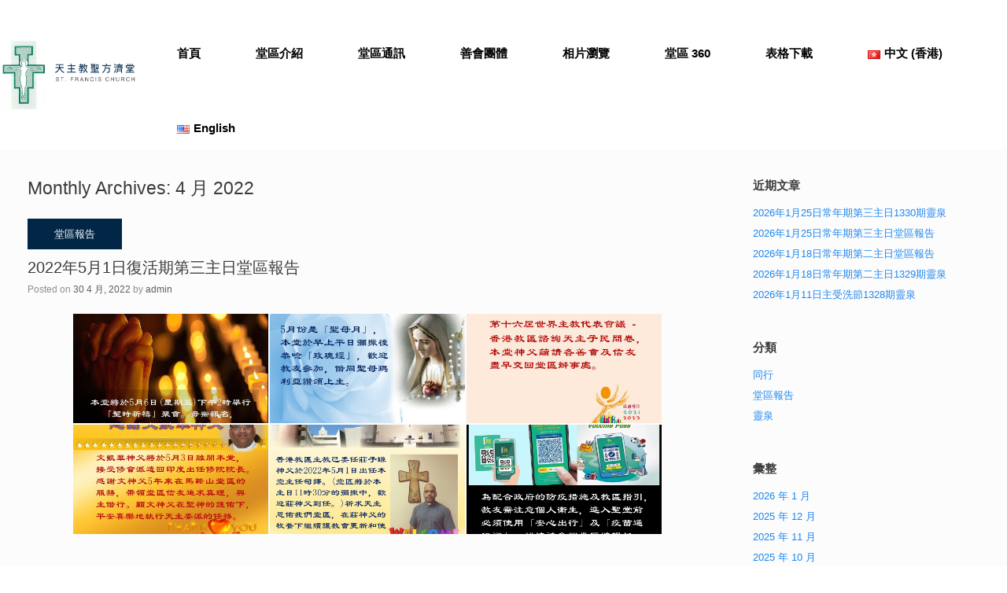

--- FILE ---
content_type: text/html; charset=UTF-8
request_url: https://www.stfrancis.org.hk/tc/2022/04/
body_size: 22374
content:
<!DOCTYPE html>
<html lang="zh-HK">
<head>
	<meta charset="UTF-8" />
	<meta http-equiv="X-UA-Compatible" content="IE=10" />
	<link rel="profile" href="http://gmpg.org/xfn/11" />
	<link rel="pingback" href="https://www.stfrancis.org.hk/xmlrpc.php" />
	<title>2022 年 4 月 &#8211; 天主教聖方濟堂</title>
<meta name='robots' content='max-image-preview:large' />
<link rel='dns-prefetch' href='//cdnjs.cloudflare.com' />
<link rel="alternate" type="application/rss+xml" title="訂閱《天主教聖方濟堂》&raquo; 資訊提供" href="https://www.stfrancis.org.hk/tc/feed/" />
<link rel="alternate" type="application/rss+xml" title="訂閱《天主教聖方濟堂》&raquo; 留言的資訊提供" href="https://www.stfrancis.org.hk/tc/comments/feed/" />
<script type="text/javascript">
window._wpemojiSettings = {"baseUrl":"https:\/\/s.w.org\/images\/core\/emoji\/14.0.0\/72x72\/","ext":".png","svgUrl":"https:\/\/s.w.org\/images\/core\/emoji\/14.0.0\/svg\/","svgExt":".svg","source":{"concatemoji":"https:\/\/www.stfrancis.org.hk\/wp-includes\/js\/wp-emoji-release.min.js?ver=6.2.8"}};
/*! This file is auto-generated */
!function(e,a,t){var n,r,o,i=a.createElement("canvas"),p=i.getContext&&i.getContext("2d");function s(e,t){p.clearRect(0,0,i.width,i.height),p.fillText(e,0,0);e=i.toDataURL();return p.clearRect(0,0,i.width,i.height),p.fillText(t,0,0),e===i.toDataURL()}function c(e){var t=a.createElement("script");t.src=e,t.defer=t.type="text/javascript",a.getElementsByTagName("head")[0].appendChild(t)}for(o=Array("flag","emoji"),t.supports={everything:!0,everythingExceptFlag:!0},r=0;r<o.length;r++)t.supports[o[r]]=function(e){if(p&&p.fillText)switch(p.textBaseline="top",p.font="600 32px Arial",e){case"flag":return s("\ud83c\udff3\ufe0f\u200d\u26a7\ufe0f","\ud83c\udff3\ufe0f\u200b\u26a7\ufe0f")?!1:!s("\ud83c\uddfa\ud83c\uddf3","\ud83c\uddfa\u200b\ud83c\uddf3")&&!s("\ud83c\udff4\udb40\udc67\udb40\udc62\udb40\udc65\udb40\udc6e\udb40\udc67\udb40\udc7f","\ud83c\udff4\u200b\udb40\udc67\u200b\udb40\udc62\u200b\udb40\udc65\u200b\udb40\udc6e\u200b\udb40\udc67\u200b\udb40\udc7f");case"emoji":return!s("\ud83e\udef1\ud83c\udffb\u200d\ud83e\udef2\ud83c\udfff","\ud83e\udef1\ud83c\udffb\u200b\ud83e\udef2\ud83c\udfff")}return!1}(o[r]),t.supports.everything=t.supports.everything&&t.supports[o[r]],"flag"!==o[r]&&(t.supports.everythingExceptFlag=t.supports.everythingExceptFlag&&t.supports[o[r]]);t.supports.everythingExceptFlag=t.supports.everythingExceptFlag&&!t.supports.flag,t.DOMReady=!1,t.readyCallback=function(){t.DOMReady=!0},t.supports.everything||(n=function(){t.readyCallback()},a.addEventListener?(a.addEventListener("DOMContentLoaded",n,!1),e.addEventListener("load",n,!1)):(e.attachEvent("onload",n),a.attachEvent("onreadystatechange",function(){"complete"===a.readyState&&t.readyCallback()})),(e=t.source||{}).concatemoji?c(e.concatemoji):e.wpemoji&&e.twemoji&&(c(e.twemoji),c(e.wpemoji)))}(window,document,window._wpemojiSettings);
</script>
<style type="text/css">
img.wp-smiley,
img.emoji {
	display: inline !important;
	border: none !important;
	box-shadow: none !important;
	height: 1em !important;
	width: 1em !important;
	margin: 0 0.07em !important;
	vertical-align: -0.1em !important;
	background: none !important;
	padding: 0 !important;
}
</style>
	<link rel='stylesheet' id='wp-block-library-css' href='https://www.stfrancis.org.hk/wp-includes/css/dist/block-library/style.min.css?ver=6.2.8' type='text/css' media='all' />
<link rel='stylesheet' id='classic-theme-styles-css' href='https://www.stfrancis.org.hk/wp-includes/css/classic-themes.min.css?ver=6.2.8' type='text/css' media='all' />
<style id='global-styles-inline-css' type='text/css'>
body{--wp--preset--color--black: #000000;--wp--preset--color--cyan-bluish-gray: #abb8c3;--wp--preset--color--white: #ffffff;--wp--preset--color--pale-pink: #f78da7;--wp--preset--color--vivid-red: #cf2e2e;--wp--preset--color--luminous-vivid-orange: #ff6900;--wp--preset--color--luminous-vivid-amber: #fcb900;--wp--preset--color--light-green-cyan: #7bdcb5;--wp--preset--color--vivid-green-cyan: #00d084;--wp--preset--color--pale-cyan-blue: #8ed1fc;--wp--preset--color--vivid-cyan-blue: #0693e3;--wp--preset--color--vivid-purple: #9b51e0;--wp--preset--gradient--vivid-cyan-blue-to-vivid-purple: linear-gradient(135deg,rgba(6,147,227,1) 0%,rgb(155,81,224) 100%);--wp--preset--gradient--light-green-cyan-to-vivid-green-cyan: linear-gradient(135deg,rgb(122,220,180) 0%,rgb(0,208,130) 100%);--wp--preset--gradient--luminous-vivid-amber-to-luminous-vivid-orange: linear-gradient(135deg,rgba(252,185,0,1) 0%,rgba(255,105,0,1) 100%);--wp--preset--gradient--luminous-vivid-orange-to-vivid-red: linear-gradient(135deg,rgba(255,105,0,1) 0%,rgb(207,46,46) 100%);--wp--preset--gradient--very-light-gray-to-cyan-bluish-gray: linear-gradient(135deg,rgb(238,238,238) 0%,rgb(169,184,195) 100%);--wp--preset--gradient--cool-to-warm-spectrum: linear-gradient(135deg,rgb(74,234,220) 0%,rgb(151,120,209) 20%,rgb(207,42,186) 40%,rgb(238,44,130) 60%,rgb(251,105,98) 80%,rgb(254,248,76) 100%);--wp--preset--gradient--blush-light-purple: linear-gradient(135deg,rgb(255,206,236) 0%,rgb(152,150,240) 100%);--wp--preset--gradient--blush-bordeaux: linear-gradient(135deg,rgb(254,205,165) 0%,rgb(254,45,45) 50%,rgb(107,0,62) 100%);--wp--preset--gradient--luminous-dusk: linear-gradient(135deg,rgb(255,203,112) 0%,rgb(199,81,192) 50%,rgb(65,88,208) 100%);--wp--preset--gradient--pale-ocean: linear-gradient(135deg,rgb(255,245,203) 0%,rgb(182,227,212) 50%,rgb(51,167,181) 100%);--wp--preset--gradient--electric-grass: linear-gradient(135deg,rgb(202,248,128) 0%,rgb(113,206,126) 100%);--wp--preset--gradient--midnight: linear-gradient(135deg,rgb(2,3,129) 0%,rgb(40,116,252) 100%);--wp--preset--duotone--dark-grayscale: url('#wp-duotone-dark-grayscale');--wp--preset--duotone--grayscale: url('#wp-duotone-grayscale');--wp--preset--duotone--purple-yellow: url('#wp-duotone-purple-yellow');--wp--preset--duotone--blue-red: url('#wp-duotone-blue-red');--wp--preset--duotone--midnight: url('#wp-duotone-midnight');--wp--preset--duotone--magenta-yellow: url('#wp-duotone-magenta-yellow');--wp--preset--duotone--purple-green: url('#wp-duotone-purple-green');--wp--preset--duotone--blue-orange: url('#wp-duotone-blue-orange');--wp--preset--font-size--small: 13px;--wp--preset--font-size--medium: 20px;--wp--preset--font-size--large: 36px;--wp--preset--font-size--x-large: 42px;--wp--preset--spacing--20: 0.44rem;--wp--preset--spacing--30: 0.67rem;--wp--preset--spacing--40: 1rem;--wp--preset--spacing--50: 1.5rem;--wp--preset--spacing--60: 2.25rem;--wp--preset--spacing--70: 3.38rem;--wp--preset--spacing--80: 5.06rem;--wp--preset--shadow--natural: 6px 6px 9px rgba(0, 0, 0, 0.2);--wp--preset--shadow--deep: 12px 12px 50px rgba(0, 0, 0, 0.4);--wp--preset--shadow--sharp: 6px 6px 0px rgba(0, 0, 0, 0.2);--wp--preset--shadow--outlined: 6px 6px 0px -3px rgba(255, 255, 255, 1), 6px 6px rgba(0, 0, 0, 1);--wp--preset--shadow--crisp: 6px 6px 0px rgba(0, 0, 0, 1);}:where(.is-layout-flex){gap: 0.5em;}body .is-layout-flow > .alignleft{float: left;margin-inline-start: 0;margin-inline-end: 2em;}body .is-layout-flow > .alignright{float: right;margin-inline-start: 2em;margin-inline-end: 0;}body .is-layout-flow > .aligncenter{margin-left: auto !important;margin-right: auto !important;}body .is-layout-constrained > .alignleft{float: left;margin-inline-start: 0;margin-inline-end: 2em;}body .is-layout-constrained > .alignright{float: right;margin-inline-start: 2em;margin-inline-end: 0;}body .is-layout-constrained > .aligncenter{margin-left: auto !important;margin-right: auto !important;}body .is-layout-constrained > :where(:not(.alignleft):not(.alignright):not(.alignfull)){max-width: var(--wp--style--global--content-size);margin-left: auto !important;margin-right: auto !important;}body .is-layout-constrained > .alignwide{max-width: var(--wp--style--global--wide-size);}body .is-layout-flex{display: flex;}body .is-layout-flex{flex-wrap: wrap;align-items: center;}body .is-layout-flex > *{margin: 0;}:where(.wp-block-columns.is-layout-flex){gap: 2em;}.has-black-color{color: var(--wp--preset--color--black) !important;}.has-cyan-bluish-gray-color{color: var(--wp--preset--color--cyan-bluish-gray) !important;}.has-white-color{color: var(--wp--preset--color--white) !important;}.has-pale-pink-color{color: var(--wp--preset--color--pale-pink) !important;}.has-vivid-red-color{color: var(--wp--preset--color--vivid-red) !important;}.has-luminous-vivid-orange-color{color: var(--wp--preset--color--luminous-vivid-orange) !important;}.has-luminous-vivid-amber-color{color: var(--wp--preset--color--luminous-vivid-amber) !important;}.has-light-green-cyan-color{color: var(--wp--preset--color--light-green-cyan) !important;}.has-vivid-green-cyan-color{color: var(--wp--preset--color--vivid-green-cyan) !important;}.has-pale-cyan-blue-color{color: var(--wp--preset--color--pale-cyan-blue) !important;}.has-vivid-cyan-blue-color{color: var(--wp--preset--color--vivid-cyan-blue) !important;}.has-vivid-purple-color{color: var(--wp--preset--color--vivid-purple) !important;}.has-black-background-color{background-color: var(--wp--preset--color--black) !important;}.has-cyan-bluish-gray-background-color{background-color: var(--wp--preset--color--cyan-bluish-gray) !important;}.has-white-background-color{background-color: var(--wp--preset--color--white) !important;}.has-pale-pink-background-color{background-color: var(--wp--preset--color--pale-pink) !important;}.has-vivid-red-background-color{background-color: var(--wp--preset--color--vivid-red) !important;}.has-luminous-vivid-orange-background-color{background-color: var(--wp--preset--color--luminous-vivid-orange) !important;}.has-luminous-vivid-amber-background-color{background-color: var(--wp--preset--color--luminous-vivid-amber) !important;}.has-light-green-cyan-background-color{background-color: var(--wp--preset--color--light-green-cyan) !important;}.has-vivid-green-cyan-background-color{background-color: var(--wp--preset--color--vivid-green-cyan) !important;}.has-pale-cyan-blue-background-color{background-color: var(--wp--preset--color--pale-cyan-blue) !important;}.has-vivid-cyan-blue-background-color{background-color: var(--wp--preset--color--vivid-cyan-blue) !important;}.has-vivid-purple-background-color{background-color: var(--wp--preset--color--vivid-purple) !important;}.has-black-border-color{border-color: var(--wp--preset--color--black) !important;}.has-cyan-bluish-gray-border-color{border-color: var(--wp--preset--color--cyan-bluish-gray) !important;}.has-white-border-color{border-color: var(--wp--preset--color--white) !important;}.has-pale-pink-border-color{border-color: var(--wp--preset--color--pale-pink) !important;}.has-vivid-red-border-color{border-color: var(--wp--preset--color--vivid-red) !important;}.has-luminous-vivid-orange-border-color{border-color: var(--wp--preset--color--luminous-vivid-orange) !important;}.has-luminous-vivid-amber-border-color{border-color: var(--wp--preset--color--luminous-vivid-amber) !important;}.has-light-green-cyan-border-color{border-color: var(--wp--preset--color--light-green-cyan) !important;}.has-vivid-green-cyan-border-color{border-color: var(--wp--preset--color--vivid-green-cyan) !important;}.has-pale-cyan-blue-border-color{border-color: var(--wp--preset--color--pale-cyan-blue) !important;}.has-vivid-cyan-blue-border-color{border-color: var(--wp--preset--color--vivid-cyan-blue) !important;}.has-vivid-purple-border-color{border-color: var(--wp--preset--color--vivid-purple) !important;}.has-vivid-cyan-blue-to-vivid-purple-gradient-background{background: var(--wp--preset--gradient--vivid-cyan-blue-to-vivid-purple) !important;}.has-light-green-cyan-to-vivid-green-cyan-gradient-background{background: var(--wp--preset--gradient--light-green-cyan-to-vivid-green-cyan) !important;}.has-luminous-vivid-amber-to-luminous-vivid-orange-gradient-background{background: var(--wp--preset--gradient--luminous-vivid-amber-to-luminous-vivid-orange) !important;}.has-luminous-vivid-orange-to-vivid-red-gradient-background{background: var(--wp--preset--gradient--luminous-vivid-orange-to-vivid-red) !important;}.has-very-light-gray-to-cyan-bluish-gray-gradient-background{background: var(--wp--preset--gradient--very-light-gray-to-cyan-bluish-gray) !important;}.has-cool-to-warm-spectrum-gradient-background{background: var(--wp--preset--gradient--cool-to-warm-spectrum) !important;}.has-blush-light-purple-gradient-background{background: var(--wp--preset--gradient--blush-light-purple) !important;}.has-blush-bordeaux-gradient-background{background: var(--wp--preset--gradient--blush-bordeaux) !important;}.has-luminous-dusk-gradient-background{background: var(--wp--preset--gradient--luminous-dusk) !important;}.has-pale-ocean-gradient-background{background: var(--wp--preset--gradient--pale-ocean) !important;}.has-electric-grass-gradient-background{background: var(--wp--preset--gradient--electric-grass) !important;}.has-midnight-gradient-background{background: var(--wp--preset--gradient--midnight) !important;}.has-small-font-size{font-size: var(--wp--preset--font-size--small) !important;}.has-medium-font-size{font-size: var(--wp--preset--font-size--medium) !important;}.has-large-font-size{font-size: var(--wp--preset--font-size--large) !important;}.has-x-large-font-size{font-size: var(--wp--preset--font-size--x-large) !important;}
.wp-block-navigation a:where(:not(.wp-element-button)){color: inherit;}
:where(.wp-block-columns.is-layout-flex){gap: 2em;}
.wp-block-pullquote{font-size: 1.5em;line-height: 1.6;}
</style>
<link rel='stylesheet' id='bwg_fonts-css' href='https://www.stfrancis.org.hk/wp-content/plugins/photo-gallery/css/bwg-fonts/fonts.css?ver=0.0.1' type='text/css' media='all' />
<link rel='stylesheet' id='sumoselect-css' href='https://www.stfrancis.org.hk/wp-content/plugins/photo-gallery/css/sumoselect.min.css?ver=3.0.3' type='text/css' media='all' />
<link rel='stylesheet' id='mCustomScrollbar-css' href='https://www.stfrancis.org.hk/wp-content/plugins/photo-gallery/css/jquery.mCustomScrollbar.min.css?ver=1.5.52' type='text/css' media='all' />
<link rel='stylesheet' id='bwg_googlefonts-css' href='https://fonts.googleapis.com/css?family=Ubuntu&#038;subset=greek,latin,greek-ext,vietnamese,cyrillic-ext,latin-ext,cyrillic' type='text/css' media='all' />
<link rel='stylesheet' id='bwg_frontend-css' href='https://www.stfrancis.org.hk/wp-content/plugins/photo-gallery/css/styles.min.css?ver=1.5.52' type='text/css' media='all' />
<link rel='stylesheet' id='parent-style-css' href='https://www.stfrancis.org.hk/wp-content/themes/vantage/style.css?ver=6.2.8' type='text/css' media='all' />
<link rel='stylesheet' id='child-style-css' href='https://www.stfrancis.org.hk/wp-content/themes/vantage-child/style.css?ver=6.2.8' type='text/css' media='all' />
<link rel='stylesheet' id='uikit-css' href='//cdnjs.cloudflare.com/ajax/libs/uikit/3.0.0-beta.30/css/uikit.min.css?ver=6.2.8' type='text/css' media='all' />
<link rel='stylesheet' id='vantage-style-css' href='https://www.stfrancis.org.hk/wp-content/themes/vantage-child/style.css?ver=1.14.5' type='text/css' media='all' />
<link rel='stylesheet' id='font-awesome-css' href='https://www.stfrancis.org.hk/wp-content/plugins/elementor/assets/lib/font-awesome/css/font-awesome.min.css?ver=4.7.0' type='text/css' media='all' />
<link rel='stylesheet' id='siteorigin-mobilenav-css' href='https://www.stfrancis.org.hk/wp-content/themes/vantage/inc/mobilenav/css/mobilenav.css?ver=1.14.5' type='text/css' media='all' />
<link rel='stylesheet' id='popup-maker-site-css' href='https://www.stfrancis.org.hk/wp-content/plugins/popup-maker/assets/css/pum-site.min.css?ver=1.9.2' type='text/css' media='all' />
<style id='popup-maker-site-inline-css' type='text/css'>
/* Popup Google Fonts */
@import url('//fonts.googleapis.com/css?family=Montserrat:100');

/* Popup Theme 2352: WOW Creative POPUP */
.pum-theme-2352, .pum-theme-enterprise-blue { background-color: rgba( 0, 0, 0, 0.60 ) } 
.pum-theme-2352 .pum-container, .pum-theme-enterprise-blue .pum-container { padding: 28px; border-radius: 5px; border: 1px none #000000; box-shadow: 0px 10px 25px 4px rgba( 2, 2, 2, 0.50 ); background-color: rgba( 255, 255, 255, 1.00 ) } 
.pum-theme-2352 .pum-title, .pum-theme-enterprise-blue .pum-title { color: #000000; text-align: left; text-shadow: 0px 0px 0px rgba( 2, 2, 2, 0.23 ); font-family: inherit; font-weight: 100; font-size: 34px; line-height: 36px } 
.pum-theme-2352 .pum-content, .pum-theme-enterprise-blue .pum-content { color: #2d2d2d; font-family: inherit; font-weight: 100 } 
.pum-theme-2352 .pum-content + .pum-close, .pum-theme-enterprise-blue .pum-content + .pum-close { position: absolute; height: 28px; width: 28px; left: auto; right: 8px; bottom: auto; top: 8px; padding: 4px; color: #000000; font-family: Times New Roman; font-weight: 100; font-size: 20px; line-height: 20px; border: 1px none #ffffff; border-radius: 42px; box-shadow: 0px 0px 0px 0px rgba( 2, 2, 2, 0.23 ); text-shadow: 0px 0px 0px rgba( 0, 0, 0, 0.23 ); background-color: rgba( 255, 255, 255, 1.00 ) } 

/* Popup Theme 2350: Default Theme */
.pum-theme-2350, .pum-theme-default-theme { background-color: rgba( 255, 255, 255, 1.00 ) } 
.pum-theme-2350 .pum-container, .pum-theme-default-theme .pum-container { padding: 18px; border-radius: px; border: 1px none #000000; box-shadow: 1px 1px 3px px rgba( 2, 2, 2, 0.23 ); background-color: rgba( 249, 249, 249, 1.00 ) } 
.pum-theme-2350 .pum-title, .pum-theme-default-theme .pum-title { color: #000000; text-align: left; text-shadow: px px px rgba( 2, 2, 2, 0.23 ); font-family: inherit; font-weight: 400; font-size: 32px; font-style: normal; line-height: 36px } 
.pum-theme-2350 .pum-content, .pum-theme-default-theme .pum-content { color: #8c8c8c; font-family: inherit; font-weight: 400; font-style: inherit } 
.pum-theme-2350 .pum-content + .pum-close, .pum-theme-default-theme .pum-content + .pum-close { position: absolute; height: auto; width: auto; left: auto; right: px; bottom: auto; top: px; padding: 8px; color: #ffffff; font-family: inherit; font-weight: 400; font-size: 12px; font-style: inherit; line-height: 36px; border: 1px none #ffffff; border-radius: px; box-shadow: 1px 1px 3px px rgba( 2, 2, 2, 0.23 ); text-shadow: px px px rgba( 0, 0, 0, 0.23 ); background-color: rgba( 0, 183, 205, 1.00 ) } 

/* Popup Theme 2351: Light Box */
.pum-theme-2351, .pum-theme-lightbox { background-color: rgba( 0, 0, 0, 0.60 ) } 
.pum-theme-2351 .pum-container, .pum-theme-lightbox .pum-container { padding: 18px; border-radius: 3px; border: 8px solid #000000; box-shadow: 0px 0px 30px 0px rgba( 2, 2, 2, 1.00 ); background-color: rgba( 255, 255, 255, 1.00 ) } 
.pum-theme-2351 .pum-title, .pum-theme-lightbox .pum-title { color: #000000; text-align: left; text-shadow: 0px 0px 0px rgba( 2, 2, 2, 0.23 ); font-family: inherit; font-weight: 100; font-size: 32px; line-height: 36px } 
.pum-theme-2351 .pum-content, .pum-theme-lightbox .pum-content { color: #000000; font-family: inherit; font-weight: 100 } 
.pum-theme-2351 .pum-content + .pum-close, .pum-theme-lightbox .pum-content + .pum-close { position: absolute; height: 26px; width: 26px; left: auto; right: -13px; bottom: auto; top: -13px; padding: 0px; color: #ffffff; font-family: Arial; font-weight: 100; font-size: 24px; line-height: 24px; border: 2px solid #ffffff; border-radius: 26px; box-shadow: 0px 0px 15px 1px rgba( 2, 2, 2, 0.75 ); text-shadow: 0px 0px 0px rgba( 0, 0, 0, 0.23 ); background-color: rgba( 0, 0, 0, 1.00 ) } 

/* Popup Theme 2353: Hello Box */
.pum-theme-2353, .pum-theme-hello-box { background-color: rgba( 0, 0, 0, 0.75 ) } 
.pum-theme-2353 .pum-container, .pum-theme-hello-box .pum-container { padding: 30px; border-radius: 80px; border: 14px solid #81d742; box-shadow: 0px 0px 0px 0px rgba( 2, 2, 2, 0.00 ); background-color: rgba( 255, 255, 255, 1.00 ) } 
.pum-theme-2353 .pum-title, .pum-theme-hello-box .pum-title { color: #2d2d2d; text-align: left; text-shadow: 0px 0px 0px rgba( 2, 2, 2, 0.23 ); font-family: Montserrat; font-weight: 100; font-size: 32px; line-height: 36px } 
.pum-theme-2353 .pum-content, .pum-theme-hello-box .pum-content { color: #2d2d2d; font-family: inherit; font-weight: 100 } 
.pum-theme-2353 .pum-content + .pum-close, .pum-theme-hello-box .pum-content + .pum-close { position: absolute; height: auto; width: auto; left: auto; right: -30px; bottom: auto; top: -30px; padding: 0px; color: #2d2d2d; font-family: Times New Roman; font-weight: 100; font-size: 32px; line-height: 28px; border: 1px none #ffffff; border-radius: 28px; box-shadow: 0px 0px 0px 0px rgba( 2, 2, 2, 0.23 ); text-shadow: 0px 0px 0px rgba( 0, 0, 0, 0.23 ); background-color: rgba( 255, 255, 255, 1.00 ) } 

/* Popup Theme 2354: Cutting Edge */
.pum-theme-2354, .pum-theme-cutting-edge { background-color: rgba( 0, 0, 0, 0.50 ) } 
.pum-theme-2354 .pum-container, .pum-theme-cutting-edge .pum-container { padding: 18px; border-radius: 0px; border: 1px none #000000; box-shadow: 0px 10px 25px 0px rgba( 2, 2, 2, 0.50 ); background-color: rgba( 30, 115, 190, 1.00 ) } 
.pum-theme-2354 .pum-title, .pum-theme-cutting-edge .pum-title { color: #ffffff; text-align: left; text-shadow: 0px 0px 0px rgba( 2, 2, 2, 0.23 ); font-family: Sans-Serif; font-weight: 100; font-size: 26px; line-height: 28px } 
.pum-theme-2354 .pum-content, .pum-theme-cutting-edge .pum-content { color: #ffffff; font-family: inherit; font-weight: 100 } 
.pum-theme-2354 .pum-content + .pum-close, .pum-theme-cutting-edge .pum-content + .pum-close { position: absolute; height: 24px; width: 24px; left: auto; right: 0px; bottom: auto; top: 0px; padding: 0px; color: #1e73be; font-family: Times New Roman; font-weight: 100; font-size: 32px; line-height: 24px; border: 1px none #ffffff; border-radius: 0px; box-shadow: -1px 1px 1px 0px rgba( 2, 2, 2, 0.10 ); text-shadow: -1px 1px 1px rgba( 0, 0, 0, 0.10 ); background-color: rgba( 238, 238, 34, 1.00 ) } 

/* Popup Theme 2355: Framed Border */
.pum-theme-2355, .pum-theme-framed-border { background-color: rgba( 255, 255, 255, 0.50 ) } 
.pum-theme-2355 .pum-container, .pum-theme-framed-border .pum-container { padding: 18px; border-radius: 0px; border: 20px outset #dd3333; box-shadow: 1px 1px 3px 0px rgba( 2, 2, 2, 0.97 ) inset; background-color: rgba( 255, 251, 239, 1.00 ) } 
.pum-theme-2355 .pum-title, .pum-theme-framed-border .pum-title { color: #000000; text-align: left; text-shadow: 0px 0px 0px rgba( 2, 2, 2, 0.23 ); font-family: inherit; font-weight: 100; font-size: 32px; line-height: 36px } 
.pum-theme-2355 .pum-content, .pum-theme-framed-border .pum-content { color: #2d2d2d; font-family: inherit; font-weight: 100 } 
.pum-theme-2355 .pum-content + .pum-close, .pum-theme-framed-border .pum-content + .pum-close { position: absolute; height: 20px; width: 20px; left: auto; right: -20px; bottom: auto; top: -20px; padding: 0px; color: #ffffff; font-family: Tahoma; font-weight: 700; font-size: 16px; line-height: 18px; border: 1px none #ffffff; border-radius: 0px; box-shadow: 0px 0px 0px 0px rgba( 2, 2, 2, 0.23 ); text-shadow: 0px 0px 0px rgba( 0, 0, 0, 0.23 ); background-color: rgba( 0, 0, 0, 0.55 ) } 

#pum-5240 {z-index: 1999999999}
#pum-4591 {z-index: 1999999999}
#pum-4599 {z-index: 1999999999}
#pum-4392 {z-index: 1999999999}
#pum-3650 {z-index: 1999999999}
#pum-2372 {z-index: 1999999999}

</style>
<script type='text/javascript' src='https://www.stfrancis.org.hk/wp-includes/js/jquery/jquery.min.js?ver=3.6.4' id='jquery-core-js'></script>
<script type='text/javascript' src='https://www.stfrancis.org.hk/wp-includes/js/jquery/jquery-migrate.min.js?ver=3.4.0' id='jquery-migrate-js'></script>
<script type='text/javascript' src='https://www.stfrancis.org.hk/wp-content/plugins/photo-gallery/js/jquery.sumoselect.min.js?ver=3.0.3' id='sumoselect-js'></script>
<script type='text/javascript' src='https://www.stfrancis.org.hk/wp-content/plugins/photo-gallery/js/jquery.mobile.min.js?ver=1.3.2' id='jquery-mobile-js'></script>
<script type='text/javascript' src='https://www.stfrancis.org.hk/wp-content/plugins/photo-gallery/js/jquery.mCustomScrollbar.concat.min.js?ver=1.5.52' id='mCustomScrollbar-js'></script>
<script type='text/javascript' src='https://www.stfrancis.org.hk/wp-content/plugins/photo-gallery/js/jquery.fullscreen-0.4.1.min.js?ver=0.4.1' id='jquery-fullscreen-js'></script>
<script type='text/javascript' id='bwg_frontend-js-extra'>
/* <![CDATA[ */
var bwg_objectsL10n = {"bwg_field_required":"field is required.","bwg_mail_validation":"This is not a valid email address.","bwg_search_result":"There are no images matching your search.","bwg_select_tag":"Select Tag","bwg_order_by":"Order By","bwg_search":"Search","bwg_show_ecommerce":"Show Ecommerce","bwg_hide_ecommerce":"Hide Ecommerce","bwg_show_comments":"Show Comments","bwg_hide_comments":"Hide Comments","bwg_restore":"Restore","bwg_maximize":"Maximize","bwg_fullscreen":"Fullscreen","bwg_exit_fullscreen":"Exit Fullscreen","bwg_search_tag":"SEARCH...","bwg_tag_no_match":"No tags found","bwg_all_tags_selected":"All tags selected","bwg_tags_selected":"tags selected","play":"Play","pause":"Pause","is_pro":"","bwg_play":"Play","bwg_pause":"Pause","bwg_hide_info":"Hide info","bwg_show_info":"Show info","bwg_hide_rating":"Hide rating","bwg_show_rating":"Show rating","ok":"Ok","cancel":"Cancel","select_all":"Select all","lazy_load":"0","lazy_loader":"https:\/\/www.stfrancis.org.hk\/wp-content\/plugins\/photo-gallery\/images\/ajax_loader.png","front_ajax":"0"};
/* ]]> */
</script>
<script type='text/javascript' src='https://www.stfrancis.org.hk/wp-content/plugins/photo-gallery/js/scripts.min.js?ver=1.5.52' id='bwg_frontend-js'></script>
<script type='text/javascript' src='https://www.stfrancis.org.hk/wp-content/themes/vantage/js/jquery.flexslider.min.js?ver=2.1' id='jquery-flexslider-js'></script>
<script type='text/javascript' src='https://www.stfrancis.org.hk/wp-content/themes/vantage/js/jquery.touchSwipe.min.js?ver=1.6.6' id='jquery-touchswipe-js'></script>
<script type='text/javascript' src='https://www.stfrancis.org.hk/wp-content/themes/vantage/js/jquery.theme-main.min.js?ver=1.14.5' id='vantage-main-js'></script>
<script type='text/javascript' src='https://www.stfrancis.org.hk/wp-content/themes/vantage/js/jquery.fitvids.min.js?ver=1.0' id='jquery-fitvids-js'></script>
<!--[if lt IE 9]>
<script type='text/javascript' src='https://www.stfrancis.org.hk/wp-content/themes/vantage/js/html5.min.js?ver=3.7.3' id='vantage-html5-js'></script>
<![endif]-->
<!--[if (gte IE 6)&(lte IE 8)]>
<script type='text/javascript' src='https://www.stfrancis.org.hk/wp-content/themes/vantage/js/selectivizr.min.js?ver=1.0.3b' id='vantage-selectivizr-js'></script>
<![endif]-->
<script type='text/javascript' id='siteorigin-mobilenav-js-extra'>
/* <![CDATA[ */
var mobileNav = {"search":"","text":{"navigate":"Menu","back":"Back","close":"Close"},"nextIconUrl":"https:\/\/www.stfrancis.org.hk\/wp-content\/themes\/vantage\/inc\/mobilenav\/images\/next.png","mobileMenuClose":"<i class=\"fa fa-times\"><\/i>"};
/* ]]> */
</script>
<script type='text/javascript' src='https://www.stfrancis.org.hk/wp-content/themes/vantage/inc/mobilenav/js/mobilenav.min.js?ver=1.14.5' id='siteorigin-mobilenav-js'></script>
<link rel="https://api.w.org/" href="https://www.stfrancis.org.hk/wp-json/" /><link rel="EditURI" type="application/rsd+xml" title="RSD" href="https://www.stfrancis.org.hk/xmlrpc.php?rsd" />
<link rel="wlwmanifest" type="application/wlwmanifest+xml" href="https://www.stfrancis.org.hk/wp-includes/wlwmanifest.xml" />
<meta name="generator" content="WordPress 6.2.8" />
<!-- start Simple Custom CSS and JS -->
<style type="text/css">
/* POP UP */
.pum-container {
    background-image: url("/wp-content/uploads/2018/05/shutterstock_717735553-1.jpg");
    padding: 15px !important;
}

.pum-container>div {
    background-color: rgba(255, 255, 255, 0.95);
    border-radius: 10px;
    padding: 60px;
}



@media only screen and (max-width:470px) {
.pum-container>div {padding: 40px 10px;}
.pum-container {padding: 10px !important;}
.pum h1 {font-size: 35px;}
}
</style>
<!-- end Simple Custom CSS and JS -->
<!-- start Simple Custom CSS and JS -->
<style type="text/css">
.style-1 {
    float: right;
    width: 50%;
    position: absolute;
    top: 40%;
    right: 0;
    margin: auto;
}</style>
<!-- end Simple Custom CSS and JS -->
<!-- start Simple Custom CSS and JS -->
<style type="text/css">
@media only screen and (max-height:750px) {
div#scroll-down {
display: none;}
}


#wrapper {
  display: table;
  width:100%;
  height:100%;
}

#wrapper-inner {
  display: table-cell;
  vertical-align:middle;
  width:100%;
  height:100%;
}

#scroll-down {
    display: block;
    position: relative;
    padding-top: 79px;
  text-align:center;
}
.arrow-down {
    display: block;
    margin: 0 auto;
    width: 10px;
    height: 38px;
}
.arrow-down:after {
    content: '';
    display: block;
    margin: 0;
    padding: 0;
    width: 8px;
    height: 8px;
    border-top: 2px solid #fff;
    text-shadow: 0 2px 2px rgba(0, 0, 0, 0.5);
    border-right: 2px solid #fff;
    text-shadow: 0 2px 2px rgba(0, 0, 0, 0.5);
    behavior: url(-ms-transform.htc);
    -moz-transform: rotate(135deg);
    -webkit-transform: rotate(135deg);
    -o-transform: rotate(135deg);
    -ms-transform: rotate(135deg);
    transform: rotate(135deg);
}
#scroll-title {
    display: block;
    text-transform: uppercase;
    color: #fff;
    text-shadow: 0 2px 2px rgba(0, 0, 0, 0.5);
  font-family: Franklin Gothic Medium, Helvetica, Arial;
  font-size:14px;
  font-weight:bold;
  letter-spacing:.1em;
}
#scroll-down::before {
    -webkit-animation: elasticus 1.2s cubic-bezier(1, 0, 0, 1) infinite;
    /* Safari 4+ */
    
    -moz-animation: elasticus 1.2s cubic-bezier(1, 0, 0, 1) infinite;
    /* Fx 5+ */
    
    -o-animation: elasticus 1.2s cubic-bezier(1, 0, 0, 1) infinite;
    /* Opera 12+ */
    
    animation: elasticus 1.2s cubic-bezier(1, 0, 0, 1) infinite;
    /* IE 10+, Fx 29+ */
    
    position: absolute;
    top: 0px;
    left: 50%;
    margin-left: -1px;
    width: 2px;
    height: 90px;
    background: #fff;
    text-shadow: 0 2px 2px rgba(0, 0, 0, 0.5);
    content: ' ';
}
@-webkit-keyframes elasticus {
    0% {
        -webkit-transform-origin: 0% 0%;
        -ms-transform-origin: 0% 0%;
        -moz-transform-origin: 0% 0%;
        -o-transform-origin: 0% 0%;
        transform-origin: 0% 0%;
        -webkit-transform: scale(1, 0);
        -ms-transform: scale(1, 0);
        -moz-transform: scale(1, 0);
        -o-transform: scale(1, 0);
        transform: scale(1, 0);
    }
    50% {
        -webkit-transform-origin: 0% 0%;
        -ms-transform-origin: 0% 0%;
        -moz-transform-origin: 0% 0%;
        -o-transform-origin: 0% 0%;
        transform-origin: 0% 0%;
        -webkit-transform: scale(1, 1);
        -ms-transform: scale(1, 1);
        -moz-transform: scale(1, 1);
        -o-transform: scale(1, 1);
        transform: scale(1, 1);
    }
    50.1% {
        -webkit-transform-origin: 0% 100%;
        -ms-transform-origin: 0% 100%;
        -moz-transform-origin: 0% 100%;
        -o-transform-origin: 0% 100%;
        transform-origin: 0% 100%;
        -webkit-transform: scale(1, 1);
        -ms-transform: scale(1, 1);
        -moz-transform: scale(1, 1);
        -o-transform: scale(1, 1);
        transform: scale(1, 1);
    }
    100% {
        -webkit-transform-origin: 0% 100%;
        -ms-transform-origin: 0% 100%;
        -moz-transform-origin: 0% 100%;
        -o-transform-origin: 0% 100%;
        transform-origin: 0% 100%;
        -webkit-transform: scale(1, 0);
        -ms-transform: scale(1, 0);
        -moz-transform: scale(1, 0);
        -o-transform: scale(1, 0);
        transform: scale(1, 0);
    }
}
@-moz-keyframes elasticus {
    0% {
        -webkit-transform-origin: 0% 0%;
        -ms-transform-origin: 0% 0%;
        -moz-transform-origin: 0% 0%;
        -o-transform-origin: 0% 0%;
        transform-origin: 0% 0%;
        -webkit-transform: scale(1, 0);
        -ms-transform: scale(1, 0);
        -moz-transform: scale(1, 0);
        -o-transform: scale(1, 0);
        transform: scale(1, 0);
    }
    50% {
        -webkit-transform-origin: 0% 0%;
        -ms-transform-origin: 0% 0%;
        -moz-transform-origin: 0% 0%;
        -o-transform-origin: 0% 0%;
        transform-origin: 0% 0%;
        -webkit-transform: scale(1, 1);
        -ms-transform: scale(1, 1);
        -moz-transform: scale(1, 1);
        -o-transform: scale(1, 1);
        transform: scale(1, 1);
    }
    50.1% {
        -webkit-transform-origin: 0% 100%;
        -ms-transform-origin: 0% 100%;
        -moz-transform-origin: 0% 100%;
        -o-transform-origin: 0% 100%;
        transform-origin: 0% 100%;
        -webkit-transform: scale(1, 1);
        -ms-transform: scale(1, 1);
        -moz-transform: scale(1, 1);
        -o-transform: scale(1, 1);
        transform: scale(1, 1);
    }
    100% {
        -webkit-transform-origin: 0% 100%;
        -ms-transform-origin: 0% 100%;
        -moz-transform-origin: 0% 100%;
        -o-transform-origin: 0% 100%;
        transform-origin: 0% 100%;
        -webkit-transform: scale(1, 0);
        -ms-transform: scale(1, 0);
        -moz-transform: scale(1, 0);
        -o-transform: scale(1, 0);
        transform: scale(1, 0);
    }
}
@-o-keyframes elasticus {
    0% {
        -webkit-transform-origin: 0% 0%;
        -ms-transform-origin: 0% 0%;
        -moz-transform-origin: 0% 0%;
        -o-transform-origin: 0% 0%;
        transform-origin: 0% 0%;
        -webkit-transform: scale(1, 0);
        -ms-transform: scale(1, 0);
        -moz-transform: scale(1, 0);
        -o-transform: scale(1, 0);
        transform: scale(1, 0);
    }
    50% {
        -webkit-transform-origin: 0% 0%;
        -ms-transform-origin: 0% 0%;
        -moz-transform-origin: 0% 0%;
        -o-transform-origin: 0% 0%;
        transform-origin: 0% 0%;
        -webkit-transform: scale(1, 1);
        -ms-transform: scale(1, 1);
        -moz-transform: scale(1, 1);
        -o-transform: scale(1, 1);
        transform: scale(1, 1);
    }
    50.1% {
        -webkit-transform-origin: 0% 100%;
        -ms-transform-origin: 0% 100%;
        -moz-transform-origin: 0% 100%;
        -o-transform-origin: 0% 100%;
        transform-origin: 0% 100%;
        -webkit-transform: scale(1, 1);
        -ms-transform: scale(1, 1);
        -moz-transform: scale(1, 1);
        -o-transform: scale(1, 1);
        transform: scale(1, 1);
    }
    100% {
        -webkit-transform-origin: 0% 100%;
        -ms-transform-origin: 0% 100%;
        -moz-transform-origin: 0% 100%;
        -o-transform-origin: 0% 100%;
        transform-origin: 0% 100%;
        -webkit-transform: scale(1, 0);
        -ms-transform: scale(1, 0);
        -moz-transform: scale(1, 0);
        -o-transform: scale(1, 0);
        transform: scale(1, 0);
    }
}
@keyframes elasticus {
    0% {
        -webkit-transform-origin: 0% 0%;
        -ms-transform-origin: 0% 0%;
        -moz-transform-origin: 0% 0%;
        -o-transform-origin: 0% 0%;
        transform-origin: 0% 0%;
        -webkit-transform: scale(1, 0);
        -ms-transform: scale(1, 0);
        -moz-transform: scale(1, 0);
        -o-transform: scale(1, 0);
        transform: scale(1, 0);
    }
    50% {
        -webkit-transform-origin: 0% 0%;
        -ms-transform-origin: 0% 0%;
        -moz-transform-origin: 0% 0%;
        -o-transform-origin: 0% 0%;
        transform-origin: 0% 0%;
        -webkit-transform: scale(1, 1);
        -ms-transform: scale(1, 1);
        -moz-transform: scale(1, 1);
        -o-transform: scale(1, 1);
        transform: scale(1, 1);
    }
    50.1% {
        -webkit-transform-origin: 0% 100%;
        -ms-transform-origin: 0% 100%;
        -moz-transform-origin: 0% 100%;
        -o-transform-origin: 0% 100%;
        transform-origin: 0% 100%;
        -webkit-transform: scale(1, 1);
        -ms-transform: scale(1, 1);
        -moz-transform: scale(1, 1);
        -o-transform: scale(1, 1);
        transform: scale(1, 1);
    }
    100% {
        -webkit-transform-origin: 0% 100%;
        -ms-transform-origin: 0% 100%;
        -moz-transform-origin: 0% 100%;
        -o-transform-origin: 0% 100%;
        transform-origin: 0% 100%;
        -webkit-transform: scale(1, 0);
        -ms-transform: scale(1, 0);
        -moz-transform: scale(1, 0);
        -o-transform: scale(1, 0);
        transform: scale(1, 0);
    }
}


  &:hover {
    background:#232323;
    transition:all .1s ease;
    color:#f0f0f0;
  }
}</style>
<!-- end Simple Custom CSS and JS -->
<link rel="alternate" href="https://www.stfrancis.org.hk/tc/2022/04/" hreflang="zh" />
<link rel="alternate" href="https://www.stfrancis.org.hk/en/2022/04/" hreflang="en" />
<meta name="viewport" content="width=device-width, initial-scale=1" />		<style type="text/css">
			.so-mobilenav-mobile + * { display: none; }
			@media screen and (max-width: 1200px) { .so-mobilenav-mobile + * { display: block; } .so-mobilenav-standard + * { display: none; } .site-navigation #search-icon { display: none; } }
		</style>
		<style type="text/css" media="screen">
		#footer-widgets .widget { width: 100%; }
		#masthead-widgets .widget { width: 100%; }
	</style>
	<style type="text/css" id="vantage-footer-widgets">#footer-widgets aside { width : 100%; }</style> <style type="text/css" id="customizer-css">#masthead .hgroup h1, #masthead.masthead-logo-in-menu .logo > h1 { font-size: 21.6px } .entry-content { font-size: 15px } div[class^="menu-"][class$="-container"] { margin-left: auto } .main-navigation { background-color: #ffffff } .main-navigation a { color: #000000 } .main-navigation ul ul { background-color: #e2e2e2 } .main-navigation ul li:hover > a, .main-navigation ul li:focus > a, #search-icon #search-icon-icon:hover, #search-icon #search-icon-icon:focus { background-color: #ffffff } .main-navigation ul li:hover > a, .main-navigation ul li:focus > a, .main-navigation ul li:hover > a [class^="fa fa-"] { color: #000000 } .main-navigation ul ul li:hover > a { background-color: #398970 } .main-navigation ul li { font-size: 15px } .mobile-nav-frame { background-color: #a0a0a0 } .mobile-nav-frame .title h3, .mobile-nav-frame .title .close, .mobile-nav-frame .title .back { color: #000000 } .mobile-nav-frame .title { background-color: #cecece } .mobile-nav-frame form.search input[type=search] { background-color: #9b9b9b } .mobile-nav-frame ul li a.link, .mobile-nav-frame .next { color: #c9c9c9 } .mobile-nav-frame ul { background-color: #282828; border-color: #353535 } a.button, button, html input[type="button"], input[type="reset"], input[type="submit"], .post-navigation a, #image-navigation a, article.post .more-link, article.page .more-link, .paging-navigation a, .woocommerce #page-wrapper .button, .woocommerce a.button, .woocommerce .checkout-button, .woocommerce input.button, #infinite-handle span button { text-shadow: none } a.button, button, html input[type="button"], input[type="reset"], input[type="submit"], .post-navigation a, #image-navigation a, article.post .more-link, article.page .more-link, .paging-navigation a, .woocommerce #page-wrapper .button, .woocommerce a.button, .woocommerce .checkout-button, .woocommerce input.button, .woocommerce #respond input#submit.alt, .woocommerce a.button.alt, .woocommerce button.button.alt, .woocommerce input.button.alt, #infinite-handle span { -webkit-box-shadow: none; -moz-box-shadow: none; box-shadow: none } #masthead { background-color: #ffffff } </style><link rel="icon" href="https://www.stfrancis.org.hk/wp-content/uploads/2017/12/cropped-B2ED8102-681F-438F-8B40-220F94ACDCCE-32x32.png" sizes="32x32" />
<link rel="icon" href="https://www.stfrancis.org.hk/wp-content/uploads/2017/12/cropped-B2ED8102-681F-438F-8B40-220F94ACDCCE-192x192.png" sizes="192x192" />
<link rel="apple-touch-icon" href="https://www.stfrancis.org.hk/wp-content/uploads/2017/12/cropped-B2ED8102-681F-438F-8B40-220F94ACDCCE-180x180.png" />
<meta name="msapplication-TileImage" content="https://www.stfrancis.org.hk/wp-content/uploads/2017/12/cropped-B2ED8102-681F-438F-8B40-220F94ACDCCE-270x270.png" />
		<style type="text/css" id="wp-custom-css">
			/* New pop up style */
.pum-theme-hello-box .popmake {
    background-image: none;
    padding: 0px !important;
    border: none;
}

.pum-theme-hello-box .popmake .popmake-content {
    padding: 0;
}		</style>
		</head>

<body class="archive date responsive layout-full no-js has-sidebar page-layout-default mobilenav elementor-default">
<svg xmlns="http://www.w3.org/2000/svg" viewBox="0 0 0 0" width="0" height="0" focusable="false" role="none" style="visibility: hidden; position: absolute; left: -9999px; overflow: hidden;" ><defs><filter id="wp-duotone-dark-grayscale"><feColorMatrix color-interpolation-filters="sRGB" type="matrix" values=" .299 .587 .114 0 0 .299 .587 .114 0 0 .299 .587 .114 0 0 .299 .587 .114 0 0 " /><feComponentTransfer color-interpolation-filters="sRGB" ><feFuncR type="table" tableValues="0 0.49803921568627" /><feFuncG type="table" tableValues="0 0.49803921568627" /><feFuncB type="table" tableValues="0 0.49803921568627" /><feFuncA type="table" tableValues="1 1" /></feComponentTransfer><feComposite in2="SourceGraphic" operator="in" /></filter></defs></svg><svg xmlns="http://www.w3.org/2000/svg" viewBox="0 0 0 0" width="0" height="0" focusable="false" role="none" style="visibility: hidden; position: absolute; left: -9999px; overflow: hidden;" ><defs><filter id="wp-duotone-grayscale"><feColorMatrix color-interpolation-filters="sRGB" type="matrix" values=" .299 .587 .114 0 0 .299 .587 .114 0 0 .299 .587 .114 0 0 .299 .587 .114 0 0 " /><feComponentTransfer color-interpolation-filters="sRGB" ><feFuncR type="table" tableValues="0 1" /><feFuncG type="table" tableValues="0 1" /><feFuncB type="table" tableValues="0 1" /><feFuncA type="table" tableValues="1 1" /></feComponentTransfer><feComposite in2="SourceGraphic" operator="in" /></filter></defs></svg><svg xmlns="http://www.w3.org/2000/svg" viewBox="0 0 0 0" width="0" height="0" focusable="false" role="none" style="visibility: hidden; position: absolute; left: -9999px; overflow: hidden;" ><defs><filter id="wp-duotone-purple-yellow"><feColorMatrix color-interpolation-filters="sRGB" type="matrix" values=" .299 .587 .114 0 0 .299 .587 .114 0 0 .299 .587 .114 0 0 .299 .587 .114 0 0 " /><feComponentTransfer color-interpolation-filters="sRGB" ><feFuncR type="table" tableValues="0.54901960784314 0.98823529411765" /><feFuncG type="table" tableValues="0 1" /><feFuncB type="table" tableValues="0.71764705882353 0.25490196078431" /><feFuncA type="table" tableValues="1 1" /></feComponentTransfer><feComposite in2="SourceGraphic" operator="in" /></filter></defs></svg><svg xmlns="http://www.w3.org/2000/svg" viewBox="0 0 0 0" width="0" height="0" focusable="false" role="none" style="visibility: hidden; position: absolute; left: -9999px; overflow: hidden;" ><defs><filter id="wp-duotone-blue-red"><feColorMatrix color-interpolation-filters="sRGB" type="matrix" values=" .299 .587 .114 0 0 .299 .587 .114 0 0 .299 .587 .114 0 0 .299 .587 .114 0 0 " /><feComponentTransfer color-interpolation-filters="sRGB" ><feFuncR type="table" tableValues="0 1" /><feFuncG type="table" tableValues="0 0.27843137254902" /><feFuncB type="table" tableValues="0.5921568627451 0.27843137254902" /><feFuncA type="table" tableValues="1 1" /></feComponentTransfer><feComposite in2="SourceGraphic" operator="in" /></filter></defs></svg><svg xmlns="http://www.w3.org/2000/svg" viewBox="0 0 0 0" width="0" height="0" focusable="false" role="none" style="visibility: hidden; position: absolute; left: -9999px; overflow: hidden;" ><defs><filter id="wp-duotone-midnight"><feColorMatrix color-interpolation-filters="sRGB" type="matrix" values=" .299 .587 .114 0 0 .299 .587 .114 0 0 .299 .587 .114 0 0 .299 .587 .114 0 0 " /><feComponentTransfer color-interpolation-filters="sRGB" ><feFuncR type="table" tableValues="0 0" /><feFuncG type="table" tableValues="0 0.64705882352941" /><feFuncB type="table" tableValues="0 1" /><feFuncA type="table" tableValues="1 1" /></feComponentTransfer><feComposite in2="SourceGraphic" operator="in" /></filter></defs></svg><svg xmlns="http://www.w3.org/2000/svg" viewBox="0 0 0 0" width="0" height="0" focusable="false" role="none" style="visibility: hidden; position: absolute; left: -9999px; overflow: hidden;" ><defs><filter id="wp-duotone-magenta-yellow"><feColorMatrix color-interpolation-filters="sRGB" type="matrix" values=" .299 .587 .114 0 0 .299 .587 .114 0 0 .299 .587 .114 0 0 .299 .587 .114 0 0 " /><feComponentTransfer color-interpolation-filters="sRGB" ><feFuncR type="table" tableValues="0.78039215686275 1" /><feFuncG type="table" tableValues="0 0.94901960784314" /><feFuncB type="table" tableValues="0.35294117647059 0.47058823529412" /><feFuncA type="table" tableValues="1 1" /></feComponentTransfer><feComposite in2="SourceGraphic" operator="in" /></filter></defs></svg><svg xmlns="http://www.w3.org/2000/svg" viewBox="0 0 0 0" width="0" height="0" focusable="false" role="none" style="visibility: hidden; position: absolute; left: -9999px; overflow: hidden;" ><defs><filter id="wp-duotone-purple-green"><feColorMatrix color-interpolation-filters="sRGB" type="matrix" values=" .299 .587 .114 0 0 .299 .587 .114 0 0 .299 .587 .114 0 0 .299 .587 .114 0 0 " /><feComponentTransfer color-interpolation-filters="sRGB" ><feFuncR type="table" tableValues="0.65098039215686 0.40392156862745" /><feFuncG type="table" tableValues="0 1" /><feFuncB type="table" tableValues="0.44705882352941 0.4" /><feFuncA type="table" tableValues="1 1" /></feComponentTransfer><feComposite in2="SourceGraphic" operator="in" /></filter></defs></svg><svg xmlns="http://www.w3.org/2000/svg" viewBox="0 0 0 0" width="0" height="0" focusable="false" role="none" style="visibility: hidden; position: absolute; left: -9999px; overflow: hidden;" ><defs><filter id="wp-duotone-blue-orange"><feColorMatrix color-interpolation-filters="sRGB" type="matrix" values=" .299 .587 .114 0 0 .299 .587 .114 0 0 .299 .587 .114 0 0 .299 .587 .114 0 0 " /><feComponentTransfer color-interpolation-filters="sRGB" ><feFuncR type="table" tableValues="0.098039215686275 1" /><feFuncG type="table" tableValues="0 0.66274509803922" /><feFuncB type="table" tableValues="0.84705882352941 0.41960784313725" /><feFuncA type="table" tableValues="1 1" /></feComponentTransfer><feComposite in2="SourceGraphic" operator="in" /></filter></defs></svg>

<div id="page-wrapper">

	<a class="skip-link screen-reader-text" href="#content">Skip to content</a>

	
	
		
<header id="masthead" class="site-header masthead-logo-in-menu " role="banner">

	
<nav role="navigation" class="site-navigation main-navigation primary use-sticky-menu">

	<div class="full-container">
					<div class="logo-in-menu-wrapper">
				<a href="https://www.stfrancis.org.hk/tc/" title="天主教聖方濟堂" rel="home" class="logo"><img src="https://www.stfrancis.org.hk/wp-content/uploads/2017/12/00E68346-5FF3-4F2F-A5B1-4C00900DFD62.png"  class="logo-height-constrain"  width="592"  height="308"  alt="天主教聖方濟堂 Logo"  /></a>
							</div>
				
					<div id="so-mobilenav-standard-1" data-id="1" class="so-mobilenav-standard"></div><div class="menu-primary-container"><ul id="menu-primary" class="menu"><li id="menu-item-2016" class="menu-item menu-item-type-post_type menu-item-object-page menu-item-home menu-item-2016"><a href="https://www.stfrancis.org.hk/tc/">首頁</a></li>
<li id="menu-item-128" class="menu-item menu-item-type-custom menu-item-object-custom menu-item-has-children menu-item-128"><a href="#"><span class="icon"></span>堂區介紹</a>
<ul class="sub-menu">
	<li id="menu-item-695" class="menu-item menu-item-type-post_type menu-item-object-page menu-item-695"><a href="https://www.stfrancis.org.hk/tc/faithquest/">堂區主保</a></li>
	<li id="menu-item-756" class="menu-item menu-item-type-post_type menu-item-object-page menu-item-756"><a href="https://www.stfrancis.org.hk/tc/history/">堂區歷史</a></li>
	<li id="menu-item-824" class="menu-item menu-item-type-post_type menu-item-object-page menu-item-824"><a href="https://www.stfrancis.org.hk/tc/cleric-4/">牧職人員及辦公室職員</a></li>
	<li id="menu-item-2405" class="menu-item menu-item-type-post_type menu-item-object-page menu-item-2405"><a href="https://www.stfrancis.org.hk/tc/14thcouncil/">第十四屆牧民議會成員</a></li>
</ul>
</li>
<li id="menu-item-559" class="menu-item menu-item-type-post_type menu-item-object-page current_page_parent menu-item-has-children menu-item-559"><a href="https://www.stfrancis.org.hk/tc/blog/">堂區通訊</a>
<ul class="sub-menu">
	<li id="menu-item-562" class="menu-item menu-item-type-taxonomy menu-item-object-category menu-item-562"><a href="https://www.stfrancis.org.hk/tc/category/%e9%9d%88%e6%b3%89/">靈泉</a></li>
	<li id="menu-item-561" class="menu-item menu-item-type-taxonomy menu-item-object-category menu-item-561"><a href="https://www.stfrancis.org.hk/tc/category/%e5%a0%82%e5%8d%80%e5%a0%b1%e5%91%8a/">堂區報告</a></li>
	<li id="menu-item-560" class="menu-item menu-item-type-taxonomy menu-item-object-category menu-item-560"><a href="https://www.stfrancis.org.hk/tc/category/%e5%90%8c%e8%a1%8c/">同行</a></li>
</ul>
</li>
<li id="menu-item-2017" class="menu-item menu-item-type-post_type menu-item-object-page menu-item-2017"><a href="https://www.stfrancis.org.hk/tc/group-3/">善會團體</a></li>
<li id="menu-item-479" class="menu-item menu-item-type-post_type menu-item-object-page menu-item-479"><a href="https://www.stfrancis.org.hk/tc/gallery/">相片瀏覽</a></li>
<li id="menu-item-3850" class="menu-item menu-item-type-post_type menu-item-object-page menu-item-3850"><a href="https://www.stfrancis.org.hk/tc/360-2/">堂區 360</a></li>
<li id="menu-item-1297" class="menu-item menu-item-type-post_type menu-item-object-page menu-item-1297"><a href="https://www.stfrancis.org.hk/en/forms/">表格下載</a></li>
<li id="menu-item-2726-tc" class="lang-item lang-item-24 lang-item-tc current-lang lang-item-first menu-item menu-item-type-custom menu-item-object-custom menu-item-2726-tc"><a href="https://www.stfrancis.org.hk/tc/2022/04/" hreflang="zh-HK" lang="zh-HK"><img src="[data-uri]" title="中文 (香港)" alt="中文 (香港)" width="16" height="11" /><span style="margin-left:0.3em;">中文 (香港)</span></a></li>
<li id="menu-item-2726-en" class="lang-item lang-item-27 lang-item-en menu-item menu-item-type-custom menu-item-object-custom menu-item-2726-en"><a href="https://www.stfrancis.org.hk/en/2022/04/" hreflang="en-US" lang="en-US"><img src="[data-uri]" title="English" alt="English" width="16" height="11" /><span style="margin-left:0.3em;">English</span></a></li>
</ul></div><div id="so-mobilenav-mobile-1" data-id="1" class="so-mobilenav-mobile"></div><div class="menu-mobilenav-container"><ul id="mobile-nav-item-wrap-1" class="menu"><li><a href="#" class="mobilenav-main-link" data-id="1"><img width="1024" height="1024" src="https://www.stfrancis.org.hk/wp-content/uploads/2018/05/588a64e7d06f6719692a2d11.png" class="attachment-full size-full" alt="" decoding="async" loading="lazy" srcset="https://www.stfrancis.org.hk/wp-content/uploads/2018/05/588a64e7d06f6719692a2d11.png 1024w, https://www.stfrancis.org.hk/wp-content/uploads/2018/05/588a64e7d06f6719692a2d11-150x150.png 150w, https://www.stfrancis.org.hk/wp-content/uploads/2018/05/588a64e7d06f6719692a2d11-300x300.png 300w, https://www.stfrancis.org.hk/wp-content/uploads/2018/05/588a64e7d06f6719692a2d11-768x768.png 768w, https://www.stfrancis.org.hk/wp-content/uploads/2018/05/588a64e7d06f6719692a2d11-180x180.png 180w, https://www.stfrancis.org.hk/wp-content/uploads/2018/05/588a64e7d06f6719692a2d11-600x600.png 600w" sizes="(max-width: 1024px) 100vw, 1024px" />Menu</a></li></ul></div>			</div>
</nav><!-- .site-navigation .main-navigation -->

</header><!-- #masthead .site-header -->

	
	
	
	
	<div id="main" class="site-main">
		<div class="full-container">
			
<section id="primary" class="content-area">
	<div id="content" class="site-content" role="main">

		<header class="page-header">
			<h1 id="page-title">Monthly Archives: <span>4 月 2022</span></h1>
					</header><!-- .page-header -->

		
		
		
<article id="post-5955" class="post-5955 post type-post status-publish format-standard hentry category-18">

	
	<div class="entry-main">

		
		<header class="entry-header">
			
			<h1 class="entry-title"><a href="https://www.stfrancis.org.hk/tc/%e5%a0%82%e5%8d%80%e5%a0%b1%e5%91%8a/2022%e5%b9%b45%e6%9c%881%e6%97%a5%e5%be%a9%e6%b4%bb%e6%9c%9f%e7%ac%ac%e4%b8%89%e4%b8%bb%e6%97%a5%e5%a0%82%e5%8d%80%e5%a0%b1%e5%91%8a/" title="Permalink to 2022年5月1日復活期第三主日堂區報告" rel="bookmark">2022年5月1日復活期第三主日堂區報告</a></h1>

							<div class="entry-meta">
					Posted on <a href="https://www.stfrancis.org.hk/tc/%e5%a0%82%e5%8d%80%e5%a0%b1%e5%91%8a/2022%e5%b9%b45%e6%9c%881%e6%97%a5%e5%be%a9%e6%b4%bb%e6%9c%9f%e7%ac%ac%e4%b8%89%e4%b8%bb%e6%97%a5%e5%a0%82%e5%8d%80%e5%a0%b1%e5%91%8a/" title="6:00 下午" rel="bookmark"><time class="entry-date" datetime="2022-04-30T18:00:57+08:00">30 4 月, 2022</time></a><time class="updated" datetime="2022-04-30T10:36:43+08:00">30 4 月, 2022</time> <span class="byline"> by <span class="author vcard"><a class="url fn n" href="https://www.stfrancis.org.hk/tc/author/admin/" title="View all posts by admin" rel="author">admin</a></span></span> 				</div><!-- .entry-meta -->
			
		</header><!-- .entry-header -->

					<div class="entry-content">
				<style id="bwg-style-0">    #bwg_container1_0 #bwg_container2_0 .bwg-container-0.bwg-standard-thumbnails {      width: 1252px;      justify-content: center;              margin-left: auto;        margin-right: auto;              background-color: rgba(255, 255, 255, 0.00);            padding-left: 2px;      padding-top: 2px;      max-width: 100%;            }        #bwg_container1_0 #bwg_container2_0 .bwg-container-0.bwg-standard-thumbnails .bwg-item {      justify-content: flex-start;      max-width: 250px;            width: 250px !important;          }    #bwg_container1_0 #bwg_container2_0 .bwg-container-0.bwg-standard-thumbnails .bwg-item > a {       margin-right: 2px;       margin-bottom: 2px;    }    #bwg_container1_0 #bwg_container2_0 .bwg-container-0.bwg-standard-thumbnails .bwg-item0 {      padding: 0px;      background-color: #FFFFFF;      border: 0px none #CCCCCC;      opacity: 1.00;      border-radius: 0;      box-shadow: ;    }    #bwg_container1_0 #bwg_container2_0 .bwg-container-0.bwg-standard-thumbnails .bwg-item1 img {      max-height: none;      max-width: none;      padding: 0 !important;    }        @media only screen and (min-width: 480px) {      #bwg_container1_0 #bwg_container2_0 .bwg-container-0.bwg-standard-thumbnails .bwg-item0 {        transition: all 0.3s ease 0s;-webkit-transition: all 0.3s ease 0s;      }      #bwg_container1_0 #bwg_container2_0 .bwg-container-0.bwg-standard-thumbnails .bwg-item0:hover {        -ms-transform: scale(1.08);        -webkit-transform: scale(1.08);        transform: scale(1.08);      }    }          #bwg_container1_0 #bwg_container2_0 .bwg-container-0.bwg-standard-thumbnails .bwg-item1 {      padding-top: 56%;    }        #bwg_container1_0 #bwg_container2_0 .bwg-container-0.bwg-standard-thumbnails .bwg-title2,    #bwg_container1_0 #bwg_container2_0 .bwg-container-0.bwg-standard-thumbnails .bwg-ecommerce2 {      color: #CCCCCC;      font-family: Ubuntu;      font-size: 16px;      font-weight: bold;      padding: 2px;      text-shadow: 0px 0px 0px #888888;      max-height: 100%;    }    #bwg_container1_0 #bwg_container2_0 .bwg-container-0.bwg-standard-thumbnails .bwg-thumb-description span {    color: #323A45;    font-family: Ubuntu;    font-size: 12px;    max-height: 100%;    word-wrap: break-word;    }    #bwg_container1_0 #bwg_container2_0 .bwg-container-0.bwg-standard-thumbnails .bwg-play-icon2 {      font-size: 32px;    }    #bwg_container1_0 #bwg_container2_0 .bwg-container-0.bwg-standard-thumbnails .bwg-ecommerce2 {      font-size: 19.2px;      color: #CCCCCC;    }    </style>    <div id="bwg_container1_0"         class="bwg_container bwg_thumbnail bwg_thumbnails"         data-right-click-protection="0"         data-bwg="0"         data-current-url="https://www.stfrancis.org.hk/tc/2022/04/"         data-lightbox-url="https://www.stfrancis.org.hk/wp-admin/admin-ajax.php?action=GalleryBox&current_view=0&gallery_id=239&tag=0&theme_id=1&shortcode_id=547&sort_by=order&order_by=asc&current_url=https%3A%2F%2Fwww.stfrancis.org.hk%2Ftc%2F2022%2F04%2F"         data-gallery-id="239"         data-popup-width="800"         data-popup-height="500"         data-buttons-position="bottom">      <div id="bwg_container2_0">             <div id="ajax_loading_0" class="bwg_loading_div_1">      <div class="bwg_loading_div_2">        <div class="bwg_loading_div_3">          <div id="loading_div_0" class="bwg_spider_ajax_loading">          </div>        </div>      </div>    </div>            <form id="gal_front_form_0"              class="bwg-hidden"              method="post"              action="#"              data-current="0"              data-shortcode-id="547"              data-gallery-type="thumbnails"              data-gallery-id="239"              data-tag="0"              data-album-id="0"              data-theme-id="1"              data-ajax-url="https://www.stfrancis.org.hk/wp-admin/admin-ajax.php?action=bwg_frontend_data">          <div id="bwg_container3_0" class="bwg-background bwg-background-0">                <div data-max-count="5"         data-thumbnail-width="250"         data-bwg="0"         data-gallery-id="239"         data-lightbox-url="https://www.stfrancis.org.hk/wp-admin/admin-ajax.php?action=GalleryBox&current_view=0&gallery_id=239&tag=0&theme_id=1&shortcode_id=547&sort_by=order&order_by=asc&current_url=https%3A%2F%2Fwww.stfrancis.org.hk%2Ftc%2F2022%2F04%2F"         id="bwg_thumbnails_0"         class="bwg-container-0 bwg-thumbnails bwg-standard-thumbnails bwg-container bwg-border-box">            <div class="bwg-item">        <a class="bwg-a bwg_lightbox"  data-image-id="1363" href="https://www.stfrancis.org.hk/wp-content/uploads/photo-gallery/堂區通訊/2022年5月1日復活期第三主日堂區報告/投影片1.jpg?bwg=1651286141">                <div class="bwg-item0 ">          <div class="bwg-item1 ">            <div class="bwg-item2">              <img class="skip-lazy bwg_standart_thumb_img_0 "                   data-id="1363"                   data-width="960"                   data-height="720"                   data-original="https://www.stfrancis.org.hk/wp-content/uploads/photo-gallery/堂區通訊/2022年5月1日復活期第三主日堂區報告/thumb/投影片1.jpg?bwg=1651286141"                   src="https://www.stfrancis.org.hk/wp-content/uploads/photo-gallery/堂區通訊/2022年5月1日復活期第三主日堂區報告/thumb/投影片1.jpg?bwg=1651286141"                   alt="投影片1" />            </div>            <div class="">                                                      </div>          </div>        </div>                                </a>      </div>            <div class="bwg-item">        <a class="bwg-a bwg_lightbox"  data-image-id="1359" href="https://www.stfrancis.org.hk/wp-content/uploads/photo-gallery/堂區通訊/2022年5月1日復活期第三主日堂區報告/投影片2.jpg?bwg=1651286141">                <div class="bwg-item0 ">          <div class="bwg-item1 ">            <div class="bwg-item2">              <img class="skip-lazy bwg_standart_thumb_img_0 "                   data-id="1359"                   data-width="960"                   data-height="720"                   data-original="https://www.stfrancis.org.hk/wp-content/uploads/photo-gallery/堂區通訊/2022年5月1日復活期第三主日堂區報告/thumb/投影片2.jpg?bwg=1651286141"                   src="https://www.stfrancis.org.hk/wp-content/uploads/photo-gallery/堂區通訊/2022年5月1日復活期第三主日堂區報告/thumb/投影片2.jpg?bwg=1651286141"                   alt="投影片2" />            </div>            <div class="">                                                      </div>          </div>        </div>                                </a>      </div>            <div class="bwg-item">        <a class="bwg-a bwg_lightbox"  data-image-id="1358" href="https://www.stfrancis.org.hk/wp-content/uploads/photo-gallery/堂區通訊/2022年5月1日復活期第三主日堂區報告/投影片3.jpg?bwg=1651286141">                <div class="bwg-item0 ">          <div class="bwg-item1 ">            <div class="bwg-item2">              <img class="skip-lazy bwg_standart_thumb_img_0 "                   data-id="1358"                   data-width="960"                   data-height="720"                   data-original="https://www.stfrancis.org.hk/wp-content/uploads/photo-gallery/堂區通訊/2022年5月1日復活期第三主日堂區報告/thumb/投影片3.jpg?bwg=1651286141"                   src="https://www.stfrancis.org.hk/wp-content/uploads/photo-gallery/堂區通訊/2022年5月1日復活期第三主日堂區報告/thumb/投影片3.jpg?bwg=1651286141"                   alt="投影片3" />            </div>            <div class="">                                                      </div>          </div>        </div>                                </a>      </div>            <div class="bwg-item">        <a class="bwg-a bwg_lightbox"  data-image-id="1361" href="https://www.stfrancis.org.hk/wp-content/uploads/photo-gallery/堂區通訊/2022年5月1日復活期第三主日堂區報告/投影片4.jpg?bwg=1651286141">                <div class="bwg-item0 ">          <div class="bwg-item1 ">            <div class="bwg-item2">              <img class="skip-lazy bwg_standart_thumb_img_0 "                   data-id="1361"                   data-width="960"                   data-height="720"                   data-original="https://www.stfrancis.org.hk/wp-content/uploads/photo-gallery/堂區通訊/2022年5月1日復活期第三主日堂區報告/thumb/投影片4.jpg?bwg=1651286141"                   src="https://www.stfrancis.org.hk/wp-content/uploads/photo-gallery/堂區通訊/2022年5月1日復活期第三主日堂區報告/thumb/投影片4.jpg?bwg=1651286141"                   alt="投影片4" />            </div>            <div class="">                                                      </div>          </div>        </div>                                </a>      </div>            <div class="bwg-item">        <a class="bwg-a bwg_lightbox"  data-image-id="1364" href="https://www.stfrancis.org.hk/wp-content/uploads/photo-gallery/imported_from_media_libray/投影片5_(1).jpg?bwg=1651327085">                <div class="bwg-item0 ">          <div class="bwg-item1 ">            <div class="bwg-item2">              <img class="skip-lazy bwg_standart_thumb_img_0 "                   data-id="1364"                   data-width="960"                   data-height="720"                   data-original="https://www.stfrancis.org.hk/wp-content/uploads/photo-gallery/imported_from_media_libray/thumb/投影片5_(1).jpg?bwg=1651327085"                   src="https://www.stfrancis.org.hk/wp-content/uploads/photo-gallery/imported_from_media_libray/thumb/投影片5_(1).jpg?bwg=1651327085"                   alt="投影片5" />            </div>            <div class="">                                                      </div>          </div>        </div>                                </a>      </div>            <div class="bwg-item">        <a class="bwg-a bwg_lightbox"  data-image-id="1362" href="https://www.stfrancis.org.hk/wp-content/uploads/photo-gallery/堂區通訊/2022年5月1日復活期第三主日堂區報告/投影片6.jpg?bwg=1651286141">                <div class="bwg-item0 ">          <div class="bwg-item1 ">            <div class="bwg-item2">              <img class="skip-lazy bwg_standart_thumb_img_0 "                   data-id="1362"                   data-width="960"                   data-height="720"                   data-original="https://www.stfrancis.org.hk/wp-content/uploads/photo-gallery/堂區通訊/2022年5月1日復活期第三主日堂區報告/thumb/投影片6.jpg?bwg=1651286141"                   src="https://www.stfrancis.org.hk/wp-content/uploads/photo-gallery/堂區通訊/2022年5月1日復活期第三主日堂區報告/thumb/投影片6.jpg?bwg=1651286141"                   alt="投影片6" />            </div>            <div class="">                                                      </div>          </div>        </div>                                </a>      </div>          </div>    <style>      /*pagination styles*/      #bwg_container1_0 #bwg_container2_0 .tablenav-pages_0 {      text-align: center;      font-size: 12px;      font-family: segoe ui;      font-weight: bold;      color: #666666;      margin: 6px 0 4px;      display: block;      height: 30px;      line-height: 30px;      }      @media only screen and (max-width : 320px) {      #bwg_container1_0 #bwg_container2_0 .displaying-num_0 {      display: none;      }      }      #bwg_container1_0 #bwg_container2_0 .displaying-num_0 {      font-size: 12px;      font-family: segoe ui;      font-weight: bold;      color: #666666;      margin-right: 10px;      vertical-align: middle;      }      #bwg_container1_0 #bwg_container2_0 .paging-input_0 {      font-size: 12px;      font-family: segoe ui;      font-weight: bold;      color: #666666;      vertical-align: middle;      }      #bwg_container1_0 #bwg_container2_0 .tablenav-pages_0 a.disabled,      #bwg_container1_0 #bwg_container2_0 .tablenav-pages_0 a.disabled:hover,      #bwg_container1_0 #bwg_container2_0 .tablenav-pages_0 a.disabled:focus {      cursor: default;      color: rgba(102, 102, 102, 0.5);      }      #bwg_container1_0 #bwg_container2_0 .tablenav-pages_0 a {      cursor: pointer;      font-size: 12px;      font-family: segoe ui;      font-weight: bold;      color: #666666;      text-decoration: none;      padding: 3px 6px;      margin: 0;      border-radius: 0;      border-style: solid;      border-width: 1px;      border-color: #E3E3E3;      background-color: #FFFFFF;      opacity: 1.00;      box-shadow: 0;      transition: all 0.3s ease 0s;-webkit-transition: all 0.3s ease 0s;      }      </style>      <span class="bwg_nav_cont_0">          <div class="tablenav-pages_0">          </div>          <input type="hidden" id="page_number_0" name="page_number_0" value="1" />    <script type="text/javascript">      function spider_page_0(cur, x, y, load_more) {        if (typeof load_more == "undefined") {          var load_more = false;        }        if (jQuery(cur).hasClass('disabled')) {          return false;        }        var items_county_0 = 1;        switch (y) {          case 1:            if (x >= items_county_0) {              document.getElementById('page_number_0').value = items_county_0;            }            else {              document.getElementById('page_number_0').value = x + 1;            }            break;          case 2:            document.getElementById('page_number_0').value = items_county_0;            break;          case -1:            if (x == 1) {              document.getElementById('page_number_0').value = 1;            }            else {              document.getElementById('page_number_0').value = x - 1;            }            break;          case -2:            document.getElementById('page_number_0').value = 1;            break;          default:            document.getElementById('page_number_0').value = 1;        }        bwg_ajax('gal_front_form_0', '0', 'bwg_thumbnails_0', '0', '', '', 0, '', '', load_more);      }                jQuery('.first-page-0').on('click', function () {            spider_page_0(this, 1, -2, 'numeric');            return false;          });          jQuery('.prev-page-0').on('click', function () {            spider_page_0(this, 1, -1, 'numeric');            return false;          });          jQuery('.next-page-0').on('click', function () {            spider_page_0(this, 1, 1, 'numeric');            return false;          });          jQuery('.last-page-0').on('click', function () {            spider_page_0(this, 1, 2, 'numeric');            return false;          });            jQuery('.bwg_load_btn_0').on('click', function () {          spider_page_0(this, 1, 1, true);          return false;      });    </script>    </span>                </div>        </form>          <style>          #bwg_container1_0 #bwg_container2_0 #spider_popup_overlay_0 {          background-color: #EEEEEE;          opacity: 0.60;          }          </style>        <div id="bwg_spider_popup_loading_0" class="bwg_spider_popup_loading"></div>        <div id="spider_popup_overlay_0" class="spider_popup_overlay" onclick="spider_destroypopup(1000)"></div>        <input type="hidden" id="bwg_random_seed_0" value="567596299">                </div>    </div>    <script>      jQuery(document).ready(function () {        bwg_main_ready();      });    </script>    
															</div><!-- .entry-content -->
		
		
	</div>

</article><!-- #post-5955 -->

	
		
<article id="post-5947" class="post-5947 post type-post status-publish format-standard hentry category-16">

	
	<div class="entry-main">

		
		<header class="entry-header">
			
			<h1 class="entry-title"><a href="https://www.stfrancis.org.hk/tc/%e9%9d%88%e6%b3%89/2022%e5%b9%b45%e6%9c%881%e6%97%a5%e5%be%a9%e6%b4%bb%e6%9c%9f%e7%ac%ac%e4%b8%89%e4%b8%bb%e6%97%a5%e7%ac%ac1135%e6%9c%9f%e9%9d%88%e6%b3%89/" title="Permalink to 2022年5月1日復活期第三主日第1135期靈泉" rel="bookmark">2022年5月1日復活期第三主日第1135期靈泉</a></h1>

							<div class="entry-meta">
					Posted on <a href="https://www.stfrancis.org.hk/tc/%e9%9d%88%e6%b3%89/2022%e5%b9%b45%e6%9c%881%e6%97%a5%e5%be%a9%e6%b4%bb%e6%9c%9f%e7%ac%ac%e4%b8%89%e4%b8%bb%e6%97%a5%e7%ac%ac1135%e6%9c%9f%e9%9d%88%e6%b3%89/" title="6:00 下午" rel="bookmark"><time class="entry-date" datetime="2022-04-30T18:00:10+08:00">30 4 月, 2022</time></a><time class="updated" datetime="2022-04-30T10:32:08+08:00">30 4 月, 2022</time> <span class="byline"> by <span class="author vcard"><a class="url fn n" href="https://www.stfrancis.org.hk/tc/author/admin/" title="View all posts by admin" rel="author">admin</a></span></span> 				</div><!-- .entry-meta -->
			
		</header><!-- .entry-header -->

					<div class="entry-content">
				<div id="pl-5947"  class="panel-layout" ><div id="pg-5947-0"  class="panel-grid panel-no-style" ><div id="pgc-5947-0-0"  class="panel-grid-cell" ><div id="panel-5947-0-0-0" class="so-panel widget widget_sow-editor panel-first-child panel-last-child" data-index="0" ><div class="so-widget-sow-editor so-widget-sow-editor-base">
<div class="siteorigin-widget-tinymce textwidget">
	<p>&nbsp;</p>
<p><img decoding="async" loading="lazy" class="alignnone size-medium wp-image-3884" src="http://www.stfrancis.org.hk/wp-content/uploads/2020/04/700x411-PalmSunday.jpg" alt="" width="1" height="1" /><a href="http://www.stfrancis.org.hk/wp-content/uploads/2022/04/2022.05.01復活期第三主日_工作區域-1.jpg"><img decoding="async" loading="lazy" class="alignnone wp-image-5948 size-full" src="http://www.stfrancis.org.hk/wp-content/uploads/2022/04/2022.05.01復活期第三主日_工作區域-1.jpg" alt="" width="1359" height="1961" srcset="https://www.stfrancis.org.hk/wp-content/uploads/2022/04/2022.05.01復活期第三主日_工作區域-1.jpg 1359w, https://www.stfrancis.org.hk/wp-content/uploads/2022/04/2022.05.01復活期第三主日_工作區域-1-208x300.jpg 208w, https://www.stfrancis.org.hk/wp-content/uploads/2022/04/2022.05.01復活期第三主日_工作區域-1-710x1024.jpg 710w, https://www.stfrancis.org.hk/wp-content/uploads/2022/04/2022.05.01復活期第三主日_工作區域-1-768x1108.jpg 768w, https://www.stfrancis.org.hk/wp-content/uploads/2022/04/2022.05.01復活期第三主日_工作區域-1-1064x1536.jpg 1064w" sizes="(max-width: 1359px) 100vw, 1359px" /></a></p>
</div>
</div></div></div><div id="pgc-5947-0-1"  class="panel-grid-cell" ><div id="panel-5947-0-1-0" class="so-panel widget widget_sow-editor panel-first-child panel-last-child" data-index="1" ><div class="so-widget-sow-editor so-widget-sow-editor-base">
<div class="siteorigin-widget-tinymce textwidget">
	<p><strong>2022年5月1日復活期第三主日第1135期靈泉</strong></p>
<p>[若望的兒子西滿，你比他們更愛我嗎？(若21:15)]</p>
<p>耶穌死後，伯多祿重新做回漁夫，但不成功，因為「那一夜什麼也沒有捕獲」。到了翌日早上， 耶穌站在岸上，但門徒卻沒有認出祂來，反而是耶穌關心他們有沒有魚吃。於是，經過耶穌的指導後，門徒在漁獲上滿載而歸。就在這個時候，耶穌所愛的那個門徒認出主來，伯多祿一聽說是主，就束上外衣跳入海裡，向耶穌靠近。福音裡這處的描述，讓我記起在人生中的某些時候，當認出主時，往往有一股衝動要跳出自己的舒適圈，去靠近上主，與主一起，且要穿上基督的外衣，用僕人的身份去服侍這個世界。</p>
<p>耶穌與門徒吃過早飯後，便問了伯多祿三次是否比其他門徒更愛祂，耶穌這樣問是要給伯多祿一個皈依的機會，因為伯多祿曾經信誓旦旦地說要與耶穌一起赴湯蹈火，卻又三次親口否認耶穌。在耶穌復活後，在提庇黎雅海邊，耶穌讓他有機會再重宣信仰。伯多祿曾三次不認主，現在的他則要三次確認他對主的愛。伯多祿因着對耶穌的愛，接受了引領羊群的責任，成為了教會的首牧，亦只有那能以無比的愛去愛慕耶穌的人，才能夠得到羊群的信任。對於伯多祿曾經的背叛，耶穌並沒有責備，反而因著衪的愛，令伯多祿復原了，並且被委以重任，去看顧與領導初期的教會。</p>
<p>的確，基督徒之所以能夠勇敢地面對世界，向世界宣講愛，是因為愛能打破神與人之間的鴻溝。出於愛，主願意以無辜之軀背負了世人的罪過。然而，除了基督的愛與伯多祿的領導之外，整個羊群的好與壞，還在於羊群中的每個人，能否活出彼此相愛的誡命？能否在患難時互相扶持？能否在有爭執時彼此寬恕？盼望我們都能夠與伯多祿同樣地三次回答上主說：「主啊！一切祢都知道，祢曉得我愛你！」</p>
<p>耶穌死後，伯多祿重新做回漁夫，但不成功，因為「那一夜什麼也沒有捕獲」。到了翌日早上， 耶穌站在岸上，但門徒卻沒有認出祂來，反而是耶穌關心他們有沒有魚吃。於是，經過耶穌的指導後，門徒在漁獲上滿載而歸。就在這個時候，耶穌所愛的那個門徒認出主來，伯多祿一聽說是主，就束上外衣跳入海裡，向耶穌靠近。福音裡這處的描述，讓我記起在人生中的某些時候，當認出主時，往往有一股衝動要跳出自己的舒適圈，去靠近上主，與主一起，且要穿上基督的外衣，用僕人的身份去服侍這個世界。</p>
<p>耶穌與門徒吃過早飯後，便問了伯多祿三次是否比其他門徒更愛祂，耶穌這樣問是要給伯多祿一個皈依的機會，因為伯多祿曾經信誓旦旦地說要與耶穌一起赴湯蹈火，卻又三次親口否認耶穌。在耶穌復活後，在提庇黎雅海邊，耶穌讓他有機會再重宣信仰。伯多祿曾三次不認主，現在的他則要三次確認他對主的愛。伯多祿因着對耶穌的愛，接受了引領羊群的責任，成為了教會的首牧，亦只有那能以無比的愛去愛慕耶穌的人，才能夠得到羊群的信任。對於伯多祿曾經的背叛，耶穌並沒有責備，反而因著衪的愛，令伯多祿復原了，並且被委以重任，去看顧與領導初期的教會。</p>
<p>的確，基督徒之所以能夠勇敢地面對世界，向世界宣講愛，是因為愛能打破神與人之間的鴻溝。出於愛，主願意以無辜之軀背負了世人的罪過。然而，除了基督的愛與伯多祿的領導之外，整個羊群的好與壞，還在於羊群中的每個人，能否活出彼此相愛的誡命？能否在患難時互相扶持？能否在有爭執時彼此寬恕？盼望我們都能夠與伯多祿同樣地三次回答上主說：「主啊！一切祢都知道，祢曉得我愛你！」</p>
</div>
</div></div></div></div></div>															</div><!-- .entry-content -->
		
		
	</div>

</article><!-- #post-5947 -->

	
		
<article id="post-5932" class="post-5932 post type-post status-publish format-standard hentry category-16">

	
	<div class="entry-main">

		
		<header class="entry-header">
			
			<h1 class="entry-title"><a href="https://www.stfrancis.org.hk/tc/%e9%9d%88%e6%b3%89/2022%e5%b9%b44%e6%9c%8824%e6%97%a5%e5%be%a9%e6%b4%bb%e6%9c%9f%e7%ac%ac%e4%ba%8c%e4%b8%bb%e6%97%a5%ef%bc%88%e6%95%91%e4%b8%bb%e6%85%88%e6%82%b2%e4%b8%bb%e6%97%a5%ef%bc%89%e7%ac%ac1133%e6%9c%9f%e9%9d%88/" title="Permalink to 2022年4月24日復活期第二主日（救主慈悲主日）第1133期靈泉" rel="bookmark">2022年4月24日復活期第二主日（救主慈悲主日）第1133期靈泉</a></h1>

							<div class="entry-meta">
					Posted on <a href="https://www.stfrancis.org.hk/tc/%e9%9d%88%e6%b3%89/2022%e5%b9%b44%e6%9c%8824%e6%97%a5%e5%be%a9%e6%b4%bb%e6%9c%9f%e7%ac%ac%e4%ba%8c%e4%b8%bb%e6%97%a5%ef%bc%88%e6%95%91%e4%b8%bb%e6%85%88%e6%82%b2%e4%b8%bb%e6%97%a5%ef%bc%89%e7%ac%ac1133%e6%9c%9f%e9%9d%88/" title="6:00 下午" rel="bookmark"><time class="entry-date" datetime="2022-04-23T18:00:00+08:00">23 4 月, 2022</time></a><time class="updated" datetime="2022-04-23T00:27:47+08:00">23 4 月, 2022</time> <span class="byline"> by <span class="author vcard"><a class="url fn n" href="https://www.stfrancis.org.hk/tc/author/admin/" title="View all posts by admin" rel="author">admin</a></span></span> 				</div><!-- .entry-meta -->
			
		</header><!-- .entry-header -->

					<div class="entry-content">
				<div id="pl-5932"  class="panel-layout" ><div id="pg-5932-0"  class="panel-grid panel-no-style" ><div id="pgc-5932-0-0"  class="panel-grid-cell" ><div id="panel-5932-0-0-0" class="so-panel widget widget_sow-editor panel-first-child panel-last-child" data-index="0" ><div class="so-widget-sow-editor so-widget-sow-editor-base">
<div class="siteorigin-widget-tinymce textwidget">
	<p>&nbsp;</p>
<p><img decoding="async" loading="lazy" class="alignnone size-medium wp-image-3884" src="http://www.stfrancis.org.hk/wp-content/uploads/2020/04/700x411-PalmSunday.jpg" alt="" width="1" height="1" /><a href="http://www.stfrancis.org.hk/wp-content/uploads/2022/04/2022.04.24復活期第二主日_工作區域-1.jpg"><img decoding="async" loading="lazy" class="alignnone wp-image-5933 size-full" src="http://www.stfrancis.org.hk/wp-content/uploads/2022/04/2022.04.24復活期第二主日_工作區域-1.jpg" alt="" width="1359" height="1961" srcset="https://www.stfrancis.org.hk/wp-content/uploads/2022/04/2022.04.24復活期第二主日_工作區域-1.jpg 1359w, https://www.stfrancis.org.hk/wp-content/uploads/2022/04/2022.04.24復活期第二主日_工作區域-1-208x300.jpg 208w, https://www.stfrancis.org.hk/wp-content/uploads/2022/04/2022.04.24復活期第二主日_工作區域-1-710x1024.jpg 710w, https://www.stfrancis.org.hk/wp-content/uploads/2022/04/2022.04.24復活期第二主日_工作區域-1-768x1108.jpg 768w, https://www.stfrancis.org.hk/wp-content/uploads/2022/04/2022.04.24復活期第二主日_工作區域-1-1064x1536.jpg 1064w" sizes="(max-width: 1359px) 100vw, 1359px" /></a></p>
</div>
</div></div></div><div id="pgc-5932-0-1"  class="panel-grid-cell" ><div id="panel-5932-0-1-0" class="so-panel widget widget_sow-editor panel-first-child panel-last-child" data-index="1" ><div class="so-widget-sow-editor so-widget-sow-editor-base">
<div class="siteorigin-widget-tinymce textwidget">
	<p>2022年4月24日復活期第二主日（救主慈悲主日）第1133期靈泉</p>
<p>[不要做無信德的人，但要做個有信德的人(若20:27)]</p>
<p>今天的福音提到多默，他是十二宗徒之中作見證的第一個人，因為當耶穌向門徒顯現時，他並不在場。他們給多默說的話（「我們看見了主」），基本上是瑪利亞告訴他們與耶穌相遇的同一說話（「我看見了主」）。多默並不相信門徒，但門徒也不相信瑪利亞。因此，多默不是唯一的懷疑者，也不繼續是懷疑者。他一旦看見其他門徒所看見的，便展示很大的信德。</p>
<p>多默作出了一個現代人的要求：「我除非看見他手上的釘孔，用我的指頭，探入釘孔；用我的手，探入他的肋膀，我決不信」（若20:25）。多默要求看見和觸摸復活的主，多默要求耶穌是「可接觸的」，他堅持耶穌復活的身體會滿全他的要求。這無疑是不相信耶穌復活的能力，否定祂的神性，但耶穌沒有譴責多默，卻給予那些使他能夠相信的事（若20:27），而耶穌容許他這樣做，福音沒有提及多默是否真的觸摸耶穌的傷口，他只要看見受傷的、復活的基督己足夠了。耶穌說：「不要作無信的人，但要作個有信德的人」，多默幸有基督的當面點醒，才不至於成為無信的人。當耶穌在他面前顯現的時候，他就毫無保留的承認錯誤，稱耶穌為天主。多默的宣信卻成了整部福音的高峰。</p>
<p>較早前，耶穌譴責那些要看到神蹟和奇事才相信的人（若4:48）。多默的不信，也許為我們是一種警告，當我們沒有在其他信徒的團契中而強化自己時，是很難相信的。其實很多人都與多默一樣有著同樣的疑惑。多默的要求，耶穌的反應，正好告訴世人：耶穌的復活並非只是靈魂的不死，不是宗徒的幻像，更非宗教的狂熱者捏造的謊言；而是耶穌實實在在的戰勝死亡，靈魂與肉身一同復活了，這是基督信仰的中心。耶穌也藉此祝福了世世代代只能從教會中「聽」到有耶穌事蹟就相信的人，這些人雖然未能像當時當地的以色列人般親眼見到耶穌，耶穌卻親口的保證了他們的福份不比宗徒少。但我們則要時時警醒這段福音所帶來的訊息，才能避免重蹈覆轍的危險。</p>
</div>
</div></div></div></div></div>															</div><!-- .entry-content -->
		
		
	</div>

</article><!-- #post-5932 -->

	
		
<article id="post-5924" class="post-5924 post type-post status-publish format-standard hentry category-18">

	
	<div class="entry-main">

		
		<header class="entry-header">
			
			<h1 class="entry-title"><a href="https://www.stfrancis.org.hk/tc/%e5%a0%82%e5%8d%80%e5%a0%b1%e5%91%8a/2022%e5%b9%b44%e6%9c%8810%e6%97%a5%e5%9f%ba%e7%9d%a3%e8%8b%a6%e9%9b%a3%e4%b8%bb%e6%97%a5%ef%bc%88%e8%81%96%e6%9e%9d%e4%b8%bb%e6%97%a5%ef%bc%89%e5%a0%82%e5%8d%80%e5%a0%b1%e5%91%8a%ef%bc%bf/" title="Permalink to 2022年4月10日基督苦難主日（聖枝主日）堂區報告" rel="bookmark">2022年4月10日基督苦難主日（聖枝主日）堂區報告</a></h1>

							<div class="entry-meta">
					Posted on <a href="https://www.stfrancis.org.hk/tc/%e5%a0%82%e5%8d%80%e5%a0%b1%e5%91%8a/2022%e5%b9%b44%e6%9c%8810%e6%97%a5%e5%9f%ba%e7%9d%a3%e8%8b%a6%e9%9b%a3%e4%b8%bb%e6%97%a5%ef%bc%88%e8%81%96%e6%9e%9d%e4%b8%bb%e6%97%a5%ef%bc%89%e5%a0%82%e5%8d%80%e5%a0%b1%e5%91%8a%ef%bc%bf/" title="6:00 下午" rel="bookmark"><time class="entry-date" datetime="2022-04-09T18:00:18+08:00">9 4 月, 2022</time></a><time class="updated" datetime="2022-04-09T11:11:51+08:00">9 4 月, 2022</time> <span class="byline"> by <span class="author vcard"><a class="url fn n" href="https://www.stfrancis.org.hk/tc/author/admin/" title="View all posts by admin" rel="author">admin</a></span></span> 				</div><!-- .entry-meta -->
			
		</header><!-- .entry-header -->

					<div class="entry-content">
				<style id="bwg-style-1">    #bwg_container1_1 #bwg_container2_1 .bwg-container-1.bwg-standard-thumbnails {      width: 1252px;      justify-content: center;              margin-left: auto;        margin-right: auto;              background-color: rgba(255, 255, 255, 0.00);            padding-left: 2px;      padding-top: 2px;      max-width: 100%;            }        #bwg_container1_1 #bwg_container2_1 .bwg-container-1.bwg-standard-thumbnails .bwg-item {      justify-content: flex-start;      max-width: 250px;            width: 250px !important;          }    #bwg_container1_1 #bwg_container2_1 .bwg-container-1.bwg-standard-thumbnails .bwg-item > a {       margin-right: 2px;       margin-bottom: 2px;    }    #bwg_container1_1 #bwg_container2_1 .bwg-container-1.bwg-standard-thumbnails .bwg-item0 {      padding: 0px;      background-color: #FFFFFF;      border: 0px none #CCCCCC;      opacity: 1.00;      border-radius: 0;      box-shadow: ;    }    #bwg_container1_1 #bwg_container2_1 .bwg-container-1.bwg-standard-thumbnails .bwg-item1 img {      max-height: none;      max-width: none;      padding: 0 !important;    }        @media only screen and (min-width: 480px) {      #bwg_container1_1 #bwg_container2_1 .bwg-container-1.bwg-standard-thumbnails .bwg-item0 {        transition: all 0.3s ease 0s;-webkit-transition: all 0.3s ease 0s;      }      #bwg_container1_1 #bwg_container2_1 .bwg-container-1.bwg-standard-thumbnails .bwg-item0:hover {        -ms-transform: scale(1.08);        -webkit-transform: scale(1.08);        transform: scale(1.08);      }    }          #bwg_container1_1 #bwg_container2_1 .bwg-container-1.bwg-standard-thumbnails .bwg-item1 {      padding-top: 56%;    }        #bwg_container1_1 #bwg_container2_1 .bwg-container-1.bwg-standard-thumbnails .bwg-title2,    #bwg_container1_1 #bwg_container2_1 .bwg-container-1.bwg-standard-thumbnails .bwg-ecommerce2 {      color: #CCCCCC;      font-family: Ubuntu;      font-size: 16px;      font-weight: bold;      padding: 2px;      text-shadow: 0px 0px 0px #888888;      max-height: 100%;    }    #bwg_container1_1 #bwg_container2_1 .bwg-container-1.bwg-standard-thumbnails .bwg-thumb-description span {    color: #323A45;    font-family: Ubuntu;    font-size: 12px;    max-height: 100%;    word-wrap: break-word;    }    #bwg_container1_1 #bwg_container2_1 .bwg-container-1.bwg-standard-thumbnails .bwg-play-icon2 {      font-size: 32px;    }    #bwg_container1_1 #bwg_container2_1 .bwg-container-1.bwg-standard-thumbnails .bwg-ecommerce2 {      font-size: 19.2px;      color: #CCCCCC;    }    </style>    <div id="bwg_container1_1"         class="bwg_container bwg_thumbnail bwg_thumbnails"         data-right-click-protection="0"         data-bwg="1"         data-current-url="https://www.stfrancis.org.hk/tc/2022/04/"         data-lightbox-url="https://www.stfrancis.org.hk/wp-admin/admin-ajax.php?action=GalleryBox&current_view=1&gallery_id=235&tag=0&theme_id=1&shortcode_id=539&sort_by=order&order_by=asc&current_url=https%3A%2F%2Fwww.stfrancis.org.hk%2Ftc%2F2022%2F04%2F"         data-gallery-id="235"         data-popup-width="800"         data-popup-height="500"         data-buttons-position="bottom">      <div id="bwg_container2_1">             <div id="ajax_loading_1" class="bwg_loading_div_1">      <div class="bwg_loading_div_2">        <div class="bwg_loading_div_3">          <div id="loading_div_1" class="bwg_spider_ajax_loading">          </div>        </div>      </div>    </div>            <form id="gal_front_form_1"              class="bwg-hidden"              method="post"              action="#"              data-current="1"              data-shortcode-id="539"              data-gallery-type="thumbnails"              data-gallery-id="235"              data-tag="0"              data-album-id="0"              data-theme-id="1"              data-ajax-url="https://www.stfrancis.org.hk/wp-admin/admin-ajax.php?action=bwg_frontend_data">          <div id="bwg_container3_1" class="bwg-background bwg-background-1">                <div data-max-count="5"         data-thumbnail-width="250"         data-bwg="1"         data-gallery-id="235"         data-lightbox-url="https://www.stfrancis.org.hk/wp-admin/admin-ajax.php?action=GalleryBox&current_view=1&gallery_id=235&tag=0&theme_id=1&shortcode_id=539&sort_by=order&order_by=asc&current_url=https%3A%2F%2Fwww.stfrancis.org.hk%2Ftc%2F2022%2F04%2F"         id="bwg_thumbnails_1"         class="bwg-container-1 bwg-thumbnails bwg-standard-thumbnails bwg-container bwg-border-box">            <div class="bwg-item">        <a class="bwg-a bwg_lightbox"  data-image-id="1343" href="https://www.stfrancis.org.hk/wp-content/uploads/photo-gallery/堂區通訊/2022年4月10日基督苦難主日（聖枝主日）堂區報告/Holy_week_schedule_2022.jpg?bwg=1649473799">                <div class="bwg-item0 ">          <div class="bwg-item1 ">            <div class="bwg-item2">              <img class="skip-lazy bwg_standart_thumb_img_1 "                   data-id="1343"                   data-width="849"                   data-height="1200"                   data-original="https://www.stfrancis.org.hk/wp-content/uploads/photo-gallery/堂區通訊/2022年4月10日基督苦難主日（聖枝主日）堂區報告/thumb/Holy_week_schedule_2022.jpg?bwg=1649473799"                   src="https://www.stfrancis.org.hk/wp-content/uploads/photo-gallery/堂區通訊/2022年4月10日基督苦難主日（聖枝主日）堂區報告/thumb/Holy_week_schedule_2022.jpg?bwg=1649473799"                   alt="Holy week schedule 2022" />            </div>            <div class="">                                                      </div>          </div>        </div>                                </a>      </div>          </div>    <style>      /*pagination styles*/      #bwg_container1_1 #bwg_container2_1 .tablenav-pages_1 {      text-align: center;      font-size: 12px;      font-family: segoe ui;      font-weight: bold;      color: #666666;      margin: 6px 0 4px;      display: block;      height: 30px;      line-height: 30px;      }      @media only screen and (max-width : 320px) {      #bwg_container1_1 #bwg_container2_1 .displaying-num_1 {      display: none;      }      }      #bwg_container1_1 #bwg_container2_1 .displaying-num_1 {      font-size: 12px;      font-family: segoe ui;      font-weight: bold;      color: #666666;      margin-right: 10px;      vertical-align: middle;      }      #bwg_container1_1 #bwg_container2_1 .paging-input_1 {      font-size: 12px;      font-family: segoe ui;      font-weight: bold;      color: #666666;      vertical-align: middle;      }      #bwg_container1_1 #bwg_container2_1 .tablenav-pages_1 a.disabled,      #bwg_container1_1 #bwg_container2_1 .tablenav-pages_1 a.disabled:hover,      #bwg_container1_1 #bwg_container2_1 .tablenav-pages_1 a.disabled:focus {      cursor: default;      color: rgba(102, 102, 102, 0.5);      }      #bwg_container1_1 #bwg_container2_1 .tablenav-pages_1 a {      cursor: pointer;      font-size: 12px;      font-family: segoe ui;      font-weight: bold;      color: #666666;      text-decoration: none;      padding: 3px 6px;      margin: 0;      border-radius: 0;      border-style: solid;      border-width: 1px;      border-color: #E3E3E3;      background-color: #FFFFFF;      opacity: 1.00;      box-shadow: 0;      transition: all 0.3s ease 0s;-webkit-transition: all 0.3s ease 0s;      }      </style>      <span class="bwg_nav_cont_1">          <div class="tablenav-pages_1">          </div>          <input type="hidden" id="page_number_1" name="page_number_1" value="1" />    <script type="text/javascript">      function spider_page_1(cur, x, y, load_more) {        if (typeof load_more == "undefined") {          var load_more = false;        }        if (jQuery(cur).hasClass('disabled')) {          return false;        }        var items_county_1 = 1;        switch (y) {          case 1:            if (x >= items_county_1) {              document.getElementById('page_number_1').value = items_county_1;            }            else {              document.getElementById('page_number_1').value = x + 1;            }            break;          case 2:            document.getElementById('page_number_1').value = items_county_1;            break;          case -1:            if (x == 1) {              document.getElementById('page_number_1').value = 1;            }            else {              document.getElementById('page_number_1').value = x - 1;            }            break;          case -2:            document.getElementById('page_number_1').value = 1;            break;          default:            document.getElementById('page_number_1').value = 1;        }        bwg_ajax('gal_front_form_1', '1', 'bwg_thumbnails_1', '0', '', '', 0, '', '', load_more);      }                jQuery('.first-page-1').on('click', function () {            spider_page_1(this, 1, -2, 'numeric');            return false;          });          jQuery('.prev-page-1').on('click', function () {            spider_page_1(this, 1, -1, 'numeric');            return false;          });          jQuery('.next-page-1').on('click', function () {            spider_page_1(this, 1, 1, 'numeric');            return false;          });          jQuery('.last-page-1').on('click', function () {            spider_page_1(this, 1, 2, 'numeric');            return false;          });            jQuery('.bwg_load_btn_1').on('click', function () {          spider_page_1(this, 1, 1, true);          return false;      });    </script>    </span>                </div>        </form>          <style>          #bwg_container1_1 #bwg_container2_1 #spider_popup_overlay_1 {          background-color: #EEEEEE;          opacity: 0.60;          }          </style>        <div id="bwg_spider_popup_loading_1" class="bwg_spider_popup_loading"></div>        <div id="spider_popup_overlay_1" class="spider_popup_overlay" onclick="spider_destroypopup(1000)"></div>        <input type="hidden" id="bwg_random_seed_1" value="425783494">                </div>    </div>    <script>      jQuery(document).ready(function () {        bwg_main_ready();      });    </script>    
															</div><!-- .entry-content -->
		
		
	</div>

</article><!-- #post-5924 -->

	
		
<article id="post-5919" class="post-5919 post type-post status-publish format-standard hentry category-16">

	
	<div class="entry-main">

		
		<header class="entry-header">
			
			<h1 class="entry-title"><a href="https://www.stfrancis.org.hk/tc/%e9%9d%88%e6%b3%89/2022%e5%b9%b44%e6%9c%8810%e6%97%a5%e5%9f%ba%e7%9d%a3%e8%8b%a6%e9%9b%a3%e4%b8%bb%e6%97%a5%ef%bc%88%e8%81%96%e6%9e%9d%e4%b8%bb%e6%97%a5%ef%bc%89%e7%ac%ac1132%e6%9c%9f%e9%9d%88%e6%b3%89/" title="Permalink to 2022年4月10日基督苦難主日（聖枝主日）第1132期靈泉" rel="bookmark">2022年4月10日基督苦難主日（聖枝主日）第1132期靈泉</a></h1>

							<div class="entry-meta">
					Posted on <a href="https://www.stfrancis.org.hk/tc/%e9%9d%88%e6%b3%89/2022%e5%b9%b44%e6%9c%8810%e6%97%a5%e5%9f%ba%e7%9d%a3%e8%8b%a6%e9%9b%a3%e4%b8%bb%e6%97%a5%ef%bc%88%e8%81%96%e6%9e%9d%e4%b8%bb%e6%97%a5%ef%bc%89%e7%ac%ac1132%e6%9c%9f%e9%9d%88%e6%b3%89/" title="6:00 下午" rel="bookmark"><time class="entry-date" datetime="2022-04-09T18:00:14+08:00">9 4 月, 2022</time></a><time class="updated" datetime="2022-04-09T11:07:40+08:00">9 4 月, 2022</time> <span class="byline"> by <span class="author vcard"><a class="url fn n" href="https://www.stfrancis.org.hk/tc/author/admin/" title="View all posts by admin" rel="author">admin</a></span></span> 				</div><!-- .entry-meta -->
			
		</header><!-- .entry-header -->

					<div class="entry-content">
				<div id="pl-5919"  class="panel-layout" ><div id="pg-5919-0"  class="panel-grid panel-no-style" ><div id="pgc-5919-0-0"  class="panel-grid-cell" ><div id="panel-5919-0-0-0" class="so-panel widget widget_sow-editor panel-first-child panel-last-child" data-index="0" ><div class="so-widget-sow-editor so-widget-sow-editor-base">
<div class="siteorigin-widget-tinymce textwidget">
	<p>&nbsp;</p>
<p><img decoding="async" loading="lazy" class="alignnone size-medium wp-image-3884" src="http://www.stfrancis.org.hk/wp-content/uploads/2020/04/700x411-PalmSunday.jpg" alt="" width="1" height="1" /><a href="http://www.stfrancis.org.hk/wp-content/uploads/2022/04/2022.04.10-聖枝主日_工作區域-1.jpg"><img decoding="async" loading="lazy" class="alignnone wp-image-5920 size-full" src="http://www.stfrancis.org.hk/wp-content/uploads/2022/04/2022.04.10-聖枝主日_工作區域-1.jpg" alt="" width="2481" height="1749" srcset="https://www.stfrancis.org.hk/wp-content/uploads/2022/04/2022.04.10-聖枝主日_工作區域-1.jpg 2481w, https://www.stfrancis.org.hk/wp-content/uploads/2022/04/2022.04.10-聖枝主日_工作區域-1-300x211.jpg 300w, https://www.stfrancis.org.hk/wp-content/uploads/2022/04/2022.04.10-聖枝主日_工作區域-1-1024x722.jpg 1024w, https://www.stfrancis.org.hk/wp-content/uploads/2022/04/2022.04.10-聖枝主日_工作區域-1-768x541.jpg 768w, https://www.stfrancis.org.hk/wp-content/uploads/2022/04/2022.04.10-聖枝主日_工作區域-1-1536x1083.jpg 1536w, https://www.stfrancis.org.hk/wp-content/uploads/2022/04/2022.04.10-聖枝主日_工作區域-1-2048x1444.jpg 2048w" sizes="(max-width: 2481px) 100vw, 2481px" /></a></p>
</div>
</div></div></div><div id="pgc-5919-0-1"  class="panel-grid-cell" ><div id="panel-5919-0-1-0" class="so-panel widget widget_sow-editor panel-first-child panel-last-child" data-index="1" ><div class="so-widget-sow-editor so-widget-sow-editor-base">
<div class="siteorigin-widget-tinymce textwidget">
	<p>2022年4月10日基督苦難主日（聖枝主日）第1132期靈泉</p>
<p>[他貶抑自己，聽命至死，且死在十字架上。 (斐2:8)]</p>
<p>這篇福音跨越三篇章節，由耶穌榮進耶路撒冷、預備最後晚餐、建立聖體聖事及立新約、揭露負賣者、對宗徒最後的訓言、山園祈禱、耶穌被捕、伯多祿三次背主、公義會審判耶穌、比拉多初審耶穌、解送黑落德前、耶穌被判死刑、十字架苦路、被釘在十字架上、耶穌斷氣、埋葬耶穌。耶穌基督的整個拯救世人的奧跡大部份就在此。</p>
<p>這三篇節福音有很大很多的對比，例如:</p>
<p>1）耶穌光榮進入耶路撒冷，人們向他歡呼吶喊歡迎；對比着他被審判時，人們不斷叫着釘死他在十字架上。人是否善變？</p>
<p>2）宗徒們的服從去預備逾越節晚餐地方，與伯多祿的勇敢要與耶穌一起入獄同佢受死，對比着宗徒們的軟弱在祈禱是睡着了，和伯多祿的三次背主。「你們醒悟祈禱吧！免陷於誘惑。心神固然切願，但肉體卻軟弱。」</p>
<p>3）耶穌基督的人性與天主性：</p>
<p>人性 - 耶穌不捨得門徒、面對死亡的恐懼（望天主免去他的苦杯，和極度恐慌地滴汗如同血珠）、肉體痛苦到不支倒地。天主性 - 愛世人至死，要求天父不要隨他的意願但照天父的意願成就。他在死之前還是要求天父寬恕我們罪人！這是基督的大愛表現吧！</p>
<p>4） 妒忌和充滿怨恨的司祭長、民間長老和經師們，比拉多和戲弄耶穌的士兵們的不義，侮辱耶穌的凶犯和猶達斯的出賣；對比著伯多祿的悔改醒悟，跟隨耶穌的女人，為耶穌抱不平的兇犯，光榮天主的百夫長，安葬耶穌遺體的善良公正的約瑟，為耶穌預備香料和香膏的婦女們。人要靠主的恩寵，才能勇敢地悔改為主作見證。</p>
<p>5） 聖枝主日是紀念耶穌基督最後一次進入耶路撒冷，當時羅馬人攻打以色列時，是由西門用武力進入耶路撒冷，但是耶穌基督這次是從東門入耶路撒冷，以君王的形式，而和平的手法給予以色列人祝福及救援。他降生成人，為我們死在十字架上，而贏取了我們的自由及永生。</p>
<p>最大的感受是耶穌基督的大愛！愛我們至死，還在死之前，為我們預備了聖體聖事，悔改聖事、堅強伯多祿為教會的磐石。他受盡苦難還求天父寬恕我們！這是何等大愛啊！</p>
</div>
</div></div></div></div></div>															</div><!-- .entry-content -->
		
		
	</div>

</article><!-- #post-5919 -->

	
		
<article id="post-5899" class="post-5899 post type-post status-publish format-standard hentry category-16">

	
	<div class="entry-main">

		
		<header class="entry-header">
			
			<h1 class="entry-title"><a href="https://www.stfrancis.org.hk/tc/%e9%9d%88%e6%b3%89/2022%e5%b9%b44%e6%9c%883%e6%97%a5%e5%9b%9b%e6%97%ac%e6%9c%9f%e7%ac%ac%e4%ba%94%e4%b8%bb%e6%97%a5%e7%ac%ac1131%e6%9c%9f-%e9%9d%88%e6%b3%89/" title="Permalink to 2022年4月3日四旬期第五主日第1131期 靈泉" rel="bookmark">2022年4月3日四旬期第五主日第1131期 靈泉</a></h1>

							<div class="entry-meta">
					Posted on <a href="https://www.stfrancis.org.hk/tc/%e9%9d%88%e6%b3%89/2022%e5%b9%b44%e6%9c%883%e6%97%a5%e5%9b%9b%e6%97%ac%e6%9c%9f%e7%ac%ac%e4%ba%94%e4%b8%bb%e6%97%a5%e7%ac%ac1131%e6%9c%9f-%e9%9d%88%e6%b3%89/" title="6:00 下午" rel="bookmark"><time class="entry-date" datetime="2022-04-02T18:00:34+08:00">2 4 月, 2022</time></a><time class="updated" datetime="2022-04-02T10:01:25+08:00">2 4 月, 2022</time> <span class="byline"> by <span class="author vcard"><a class="url fn n" href="https://www.stfrancis.org.hk/tc/author/admin/" title="View all posts by admin" rel="author">admin</a></span></span> 				</div><!-- .entry-meta -->
			
		</header><!-- .entry-header -->

					<div class="entry-content">
				<div id="pl-5899"  class="panel-layout" ><div id="pg-5899-0"  class="panel-grid panel-no-style" ><div id="pgc-5899-0-0"  class="panel-grid-cell" ><div id="panel-5899-0-0-0" class="so-panel widget widget_sow-editor panel-first-child panel-last-child" data-index="0" ><div class="so-widget-sow-editor so-widget-sow-editor-base">
<div class="siteorigin-widget-tinymce textwidget">
	<p>&nbsp;</p>
<p><img decoding="async" loading="lazy" class="alignnone size-medium wp-image-3884" src="http://www.stfrancis.org.hk/wp-content/uploads/2020/04/700x411-PalmSunday.jpg" alt="" width="1" height="1" /><a href="http://www.stfrancis.org.hk/wp-content/uploads/2022/04/2022.04.03-四旬期第五主日_工作區域-1.png"><img decoding="async" loading="lazy" class="alignnone wp-image-5900 size-full" src="http://www.stfrancis.org.hk/wp-content/uploads/2022/04/2022.04.03-四旬期第五主日_工作區域-1.png" alt="" width="1749" height="1985" srcset="https://www.stfrancis.org.hk/wp-content/uploads/2022/04/2022.04.03-四旬期第五主日_工作區域-1.png 1749w, https://www.stfrancis.org.hk/wp-content/uploads/2022/04/2022.04.03-四旬期第五主日_工作區域-1-264x300.png 264w, https://www.stfrancis.org.hk/wp-content/uploads/2022/04/2022.04.03-四旬期第五主日_工作區域-1-902x1024.png 902w, https://www.stfrancis.org.hk/wp-content/uploads/2022/04/2022.04.03-四旬期第五主日_工作區域-1-768x872.png 768w, https://www.stfrancis.org.hk/wp-content/uploads/2022/04/2022.04.03-四旬期第五主日_工作區域-1-1353x1536.png 1353w" sizes="(max-width: 1749px) 100vw, 1749px" /></a></p>
</div>
</div></div></div><div id="pgc-5899-0-1"  class="panel-grid-cell" ><div id="panel-5899-0-1-0" class="so-panel widget widget_sow-editor panel-first-child panel-last-child" data-index="1" ><div class="so-widget-sow-editor so-widget-sow-editor-base">
<div class="siteorigin-widget-tinymce textwidget">
	<p>2022年4月2日四旬期的第五主日第1131期靈泉</p>
<p><strong> </strong><strong>「我也不定你的罪；去罷！從今以後，不要再犯罪了！」（若</strong><strong>8:11</strong><strong>）</strong></p>
<p>今日若望以一個「憐憫淫婦」的生動故事，深刻地描述了天主對罪人的慈悲和寬恕。</p>
<p>首先經師和法利塞人控告淫婦，其實他們更想陷害耶穌。若果耶穌說淫婦有罪，祂便是相反自己一向所宣講的仁慈與寬恕，而祂福音的喜訊就變成了虛偽的空談；但如果祂說婦人無罪，祂就是公然違反梅瑟的法律，因為猶太法律對於犯姦淫罪有清楚的規定，懲罰是非常嚴厲：「若發現一人與一個有夫之婦同寢，即婦人同寢的男人和那婦人，二人都應處以死刑。」（申22:22）</p>
<p>面對受逼迫的情況，「耶穌卻彎下身去，用指頭在地上寫字」（若8:6），祂的反應顯示了祂完全掌握自主權，祂似乎不想理會這些控訴者。耶穌非常明白的對他們設下一個條件：「你們中間誰沒有罪，先向她投石吧！」（若8:7） 這樣，控告淫婦的人一聽到這話，無人夠膽說自己是無罪的，就從年老的開始到年幼的，一個一個地溜走了。</p>
<p>最後只剩下耶穌和婦人，祂也不定婦人的罪，並告訴她：「去罷！從今以後，不要再犯罪了！」（若8:11）。這個婦女不僅得到罪赦，也同時得到一個恩賜和使命，從此，她必須開展一個新的生活，並活出一個更新的生命！</p>
<p>很多時，我們做錯事，都會後悔，渴望別人的體諒和寬恕，而不是指控和懲罰。在福音故事中，主耶穌是惟一能定人罪的人，祂看透經師和法利塞人的虛偽和奸詐，以婉轉又仁慈的話釋放他們；同時，祂沒有責備罪婦，希望她能回到自己的家，不再犯罪。天主時刻等待我們每人悔改，祂對罪人寬宏大方、慈悲為懷！讓我們把握四旬期，正視自身的過犯，與天主和近人修好，體會被天主所尋覓、眷愛和寬恕的大恩，在祂的愛內度一個更新的生活吧！</p>
</div>
</div></div></div></div></div>															</div><!-- .entry-content -->
		
		
	</div>

</article><!-- #post-5899 -->

	
		
<article id="post-5910" class="post-5910 post type-post status-publish format-standard hentry category-18">

	
	<div class="entry-main">

		
		<header class="entry-header">
			
			<h1 class="entry-title"><a href="https://www.stfrancis.org.hk/tc/%e5%a0%82%e5%8d%80%e5%a0%b1%e5%91%8a/2022%e5%b9%b44%e6%9c%883%e6%97%a5%e5%9b%9b%e6%97%ac%e6%9c%9f%e7%ac%ac%e4%ba%94%e4%b8%bb%e6%97%a5%e5%a0%82%e5%8d%80%e5%a0%b1%e5%91%8a/" title="Permalink to 2022年4月3日四旬期第五主日堂區報告" rel="bookmark">2022年4月3日四旬期第五主日堂區報告</a></h1>

							<div class="entry-meta">
					Posted on <a href="https://www.stfrancis.org.hk/tc/%e5%a0%82%e5%8d%80%e5%a0%b1%e5%91%8a/2022%e5%b9%b44%e6%9c%883%e6%97%a5%e5%9b%9b%e6%97%ac%e6%9c%9f%e7%ac%ac%e4%ba%94%e4%b8%bb%e6%97%a5%e5%a0%82%e5%8d%80%e5%a0%b1%e5%91%8a/" title="6:00 下午" rel="bookmark"><time class="entry-date" datetime="2022-04-02T18:00:02+08:00">2 4 月, 2022</time></a><time class="updated" datetime="2022-04-02T10:09:05+08:00">2 4 月, 2022</time> <span class="byline"> by <span class="author vcard"><a class="url fn n" href="https://www.stfrancis.org.hk/tc/author/admin/" title="View all posts by admin" rel="author">admin</a></span></span> 				</div><!-- .entry-meta -->
			
		</header><!-- .entry-header -->

					<div class="entry-content">
				<style id="bwg-style-2">    #bwg_container1_2 #bwg_container2_2 .bwg-container-2.bwg-standard-thumbnails {      width: 1252px;      justify-content: center;              margin-left: auto;        margin-right: auto;              background-color: rgba(255, 255, 255, 0.00);            padding-left: 2px;      padding-top: 2px;      max-width: 100%;            }        #bwg_container1_2 #bwg_container2_2 .bwg-container-2.bwg-standard-thumbnails .bwg-item {      justify-content: flex-start;      max-width: 250px;            width: 250px !important;          }    #bwg_container1_2 #bwg_container2_2 .bwg-container-2.bwg-standard-thumbnails .bwg-item > a {       margin-right: 2px;       margin-bottom: 2px;    }    #bwg_container1_2 #bwg_container2_2 .bwg-container-2.bwg-standard-thumbnails .bwg-item0 {      padding: 0px;      background-color: #FFFFFF;      border: 0px none #CCCCCC;      opacity: 1.00;      border-radius: 0;      box-shadow: ;    }    #bwg_container1_2 #bwg_container2_2 .bwg-container-2.bwg-standard-thumbnails .bwg-item1 img {      max-height: none;      max-width: none;      padding: 0 !important;    }        @media only screen and (min-width: 480px) {      #bwg_container1_2 #bwg_container2_2 .bwg-container-2.bwg-standard-thumbnails .bwg-item0 {        transition: all 0.3s ease 0s;-webkit-transition: all 0.3s ease 0s;      }      #bwg_container1_2 #bwg_container2_2 .bwg-container-2.bwg-standard-thumbnails .bwg-item0:hover {        -ms-transform: scale(1.08);        -webkit-transform: scale(1.08);        transform: scale(1.08);      }    }          #bwg_container1_2 #bwg_container2_2 .bwg-container-2.bwg-standard-thumbnails .bwg-item1 {      padding-top: 56%;    }        #bwg_container1_2 #bwg_container2_2 .bwg-container-2.bwg-standard-thumbnails .bwg-title2,    #bwg_container1_2 #bwg_container2_2 .bwg-container-2.bwg-standard-thumbnails .bwg-ecommerce2 {      color: #CCCCCC;      font-family: Ubuntu;      font-size: 16px;      font-weight: bold;      padding: 2px;      text-shadow: 0px 0px 0px #888888;      max-height: 100%;    }    #bwg_container1_2 #bwg_container2_2 .bwg-container-2.bwg-standard-thumbnails .bwg-thumb-description span {    color: #323A45;    font-family: Ubuntu;    font-size: 12px;    max-height: 100%;    word-wrap: break-word;    }    #bwg_container1_2 #bwg_container2_2 .bwg-container-2.bwg-standard-thumbnails .bwg-play-icon2 {      font-size: 32px;    }    #bwg_container1_2 #bwg_container2_2 .bwg-container-2.bwg-standard-thumbnails .bwg-ecommerce2 {      font-size: 19.2px;      color: #CCCCCC;    }    </style>    <div id="bwg_container1_2"         class="bwg_container bwg_thumbnail bwg_thumbnails"         data-right-click-protection="0"         data-bwg="2"         data-current-url="https://www.stfrancis.org.hk/tc/2022/04/"         data-lightbox-url="https://www.stfrancis.org.hk/wp-admin/admin-ajax.php?action=GalleryBox&current_view=2&gallery_id=233&tag=0&theme_id=1&shortcode_id=536&sort_by=order&order_by=asc&current_url=https%3A%2F%2Fwww.stfrancis.org.hk%2Ftc%2F2022%2F04%2F"         data-gallery-id="233"         data-popup-width="800"         data-popup-height="500"         data-buttons-position="bottom">      <div id="bwg_container2_2">             <div id="ajax_loading_2" class="bwg_loading_div_1">      <div class="bwg_loading_div_2">        <div class="bwg_loading_div_3">          <div id="loading_div_2" class="bwg_spider_ajax_loading">          </div>        </div>      </div>    </div>            <form id="gal_front_form_2"              class="bwg-hidden"              method="post"              action="#"              data-current="2"              data-shortcode-id="536"              data-gallery-type="thumbnails"              data-gallery-id="233"              data-tag="0"              data-album-id="0"              data-theme-id="1"              data-ajax-url="https://www.stfrancis.org.hk/wp-admin/admin-ajax.php?action=bwg_frontend_data">          <div id="bwg_container3_2" class="bwg-background bwg-background-2">                <div data-max-count="5"         data-thumbnail-width="250"         data-bwg="2"         data-gallery-id="233"         data-lightbox-url="https://www.stfrancis.org.hk/wp-admin/admin-ajax.php?action=GalleryBox&current_view=2&gallery_id=233&tag=0&theme_id=1&shortcode_id=536&sort_by=order&order_by=asc&current_url=https%3A%2F%2Fwww.stfrancis.org.hk%2Ftc%2F2022%2F04%2F"         id="bwg_thumbnails_2"         class="bwg-container-2 bwg-thumbnails bwg-standard-thumbnails bwg-container bwg-border-box">            <div class="bwg-item">        <a class="bwg-a bwg_lightbox"  data-image-id="1341" href="https://www.stfrancis.org.hk/wp-content/uploads/photo-gallery/堂區通訊/2022年4月3日四旬期的第五主日堂區報告/投影片1.jpg?bwg=1648865060">                <div class="bwg-item0 ">          <div class="bwg-item1 ">            <div class="bwg-item2">              <img class="skip-lazy bwg_standart_thumb_img_2 "                   data-id="1341"                   data-width="960"                   data-height="720"                   data-original="https://www.stfrancis.org.hk/wp-content/uploads/photo-gallery/堂區通訊/2022年4月3日四旬期的第五主日堂區報告/thumb/投影片1.jpg?bwg=1648865060"                   src="https://www.stfrancis.org.hk/wp-content/uploads/photo-gallery/堂區通訊/2022年4月3日四旬期的第五主日堂區報告/thumb/投影片1.jpg?bwg=1648865060"                   alt="投影片1" />            </div>            <div class="">                                                      </div>          </div>        </div>                                </a>      </div>          </div>    <style>      /*pagination styles*/      #bwg_container1_2 #bwg_container2_2 .tablenav-pages_2 {      text-align: center;      font-size: 12px;      font-family: segoe ui;      font-weight: bold;      color: #666666;      margin: 6px 0 4px;      display: block;      height: 30px;      line-height: 30px;      }      @media only screen and (max-width : 320px) {      #bwg_container1_2 #bwg_container2_2 .displaying-num_2 {      display: none;      }      }      #bwg_container1_2 #bwg_container2_2 .displaying-num_2 {      font-size: 12px;      font-family: segoe ui;      font-weight: bold;      color: #666666;      margin-right: 10px;      vertical-align: middle;      }      #bwg_container1_2 #bwg_container2_2 .paging-input_2 {      font-size: 12px;      font-family: segoe ui;      font-weight: bold;      color: #666666;      vertical-align: middle;      }      #bwg_container1_2 #bwg_container2_2 .tablenav-pages_2 a.disabled,      #bwg_container1_2 #bwg_container2_2 .tablenav-pages_2 a.disabled:hover,      #bwg_container1_2 #bwg_container2_2 .tablenav-pages_2 a.disabled:focus {      cursor: default;      color: rgba(102, 102, 102, 0.5);      }      #bwg_container1_2 #bwg_container2_2 .tablenav-pages_2 a {      cursor: pointer;      font-size: 12px;      font-family: segoe ui;      font-weight: bold;      color: #666666;      text-decoration: none;      padding: 3px 6px;      margin: 0;      border-radius: 0;      border-style: solid;      border-width: 1px;      border-color: #E3E3E3;      background-color: #FFFFFF;      opacity: 1.00;      box-shadow: 0;      transition: all 0.3s ease 0s;-webkit-transition: all 0.3s ease 0s;      }      </style>      <span class="bwg_nav_cont_2">          <div class="tablenav-pages_2">          </div>          <input type="hidden" id="page_number_2" name="page_number_2" value="1" />    <script type="text/javascript">      function spider_page_2(cur, x, y, load_more) {        if (typeof load_more == "undefined") {          var load_more = false;        }        if (jQuery(cur).hasClass('disabled')) {          return false;        }        var items_county_2 = 1;        switch (y) {          case 1:            if (x >= items_county_2) {              document.getElementById('page_number_2').value = items_county_2;            }            else {              document.getElementById('page_number_2').value = x + 1;            }            break;          case 2:            document.getElementById('page_number_2').value = items_county_2;            break;          case -1:            if (x == 1) {              document.getElementById('page_number_2').value = 1;            }            else {              document.getElementById('page_number_2').value = x - 1;            }            break;          case -2:            document.getElementById('page_number_2').value = 1;            break;          default:            document.getElementById('page_number_2').value = 1;        }        bwg_ajax('gal_front_form_2', '2', 'bwg_thumbnails_2', '0', '', '', 0, '', '', load_more);      }                jQuery('.first-page-2').on('click', function () {            spider_page_2(this, 1, -2, 'numeric');            return false;          });          jQuery('.prev-page-2').on('click', function () {            spider_page_2(this, 1, -1, 'numeric');            return false;          });          jQuery('.next-page-2').on('click', function () {            spider_page_2(this, 1, 1, 'numeric');            return false;          });          jQuery('.last-page-2').on('click', function () {            spider_page_2(this, 1, 2, 'numeric');            return false;          });            jQuery('.bwg_load_btn_2').on('click', function () {          spider_page_2(this, 1, 1, true);          return false;      });    </script>    </span>                </div>        </form>          <style>          #bwg_container1_2 #bwg_container2_2 #spider_popup_overlay_2 {          background-color: #EEEEEE;          opacity: 0.60;          }          </style>        <div id="bwg_spider_popup_loading_2" class="bwg_spider_popup_loading"></div>        <div id="spider_popup_overlay_2" class="spider_popup_overlay" onclick="spider_destroypopup(1000)"></div>        <input type="hidden" id="bwg_random_seed_2" value="1528909240">                </div>    </div>    <script>      jQuery(document).ready(function () {        bwg_main_ready();      });    </script>    
															</div><!-- .entry-content -->
		
		
	</div>

</article><!-- #post-5910 -->

	
	

	</div><!-- #content .site-content -->
</section><!-- #primary .content-area -->


<div id="secondary" class="widget-area" role="complementary">
		
		<aside id="recent-posts-2" class="widget widget_recent_entries">
		<h3 class="widget-title">近期文章</h3>
		<ul>
											<li>
					<a href="https://www.stfrancis.org.hk/tc/%e9%9d%88%e6%b3%89/2026%e5%b9%b41%e6%9c%8825%e6%97%a5%e5%b8%b8%e5%b9%b4%e6%9c%9f%e7%ac%ac%e4%b8%89%e4%b8%bb%e6%97%a51330%e6%9c%9f%e9%9d%88%e6%b3%89/">2026年1月25日常年期第三主日1330期靈泉</a>
									</li>
											<li>
					<a href="https://www.stfrancis.org.hk/tc/%e5%a0%82%e5%8d%80%e5%a0%b1%e5%91%8a/2026%e5%b9%b41%e6%9c%8825%e6%97%a5%e5%b8%b8%e5%b9%b4%e6%9c%9f%e7%ac%ac%e4%b8%89%e4%b8%bb%e6%97%a5%e5%a0%82%e5%8d%80%e5%a0%b1%e5%91%8a/">2026年1月25日常年期第三主日堂區報告</a>
									</li>
											<li>
					<a href="https://www.stfrancis.org.hk/tc/%e5%a0%82%e5%8d%80%e5%a0%b1%e5%91%8a/2026%e5%b9%b41%e6%9c%8818%e6%97%a5%e5%b8%b8%e5%b9%b4%e6%9c%9f%e7%ac%ac%e4%ba%8c%e4%b8%bb%e6%97%a5%e5%a0%82%e5%8d%80%e5%a0%b1%e5%91%8a/">2026年1月18日常年期第二主日堂區報告</a>
									</li>
											<li>
					<a href="https://www.stfrancis.org.hk/tc/%e9%9d%88%e6%b3%89/2026%e5%b9%b41%e6%9c%8818%e6%97%a5%e5%b8%b8%e5%b9%b4%e6%9c%9f%e7%ac%ac%e4%ba%8c%e4%b8%bb%e6%97%a51329%e6%9c%9f%e9%9d%88%e6%b3%89/">2026年1月18日常年期第二主日1329期靈泉</a>
									</li>
											<li>
					<a href="https://www.stfrancis.org.hk/tc/%e9%9d%88%e6%b3%89/2026%e5%b9%b41%e6%9c%8811%e6%97%a5%e4%b8%bb%e5%8f%97%e6%b4%97%e7%af%801328%e6%9c%9f%e9%9d%88%e6%b3%89/">2026年1月11日主受洗節1328期靈泉</a>
									</li>
					</ul>

		</aside><aside id="categories-2" class="widget widget_categories"><h3 class="widget-title">分類</h3>
			<ul>
					<li class="cat-item cat-item-19"><a href="https://www.stfrancis.org.hk/tc/category/%e5%90%8c%e8%a1%8c/">同行</a>
</li>
	<li class="cat-item cat-item-18"><a href="https://www.stfrancis.org.hk/tc/category/%e5%a0%82%e5%8d%80%e5%a0%b1%e5%91%8a/">堂區報告</a>
</li>
	<li class="cat-item cat-item-16"><a href="https://www.stfrancis.org.hk/tc/category/%e9%9d%88%e6%b3%89/">靈泉</a>
</li>
			</ul>

			</aside><aside id="archives-2" class="widget widget_archive"><h3 class="widget-title">彙整</h3>
			<ul>
					<li><a href='https://www.stfrancis.org.hk/tc/2026/01/'>2026 年 1 月</a></li>
	<li><a href='https://www.stfrancis.org.hk/tc/2025/12/'>2025 年 12 月</a></li>
	<li><a href='https://www.stfrancis.org.hk/tc/2025/11/'>2025 年 11 月</a></li>
	<li><a href='https://www.stfrancis.org.hk/tc/2025/10/'>2025 年 10 月</a></li>
	<li><a href='https://www.stfrancis.org.hk/tc/2025/09/'>2025 年 9 月</a></li>
	<li><a href='https://www.stfrancis.org.hk/tc/2025/08/'>2025 年 8 月</a></li>
	<li><a href='https://www.stfrancis.org.hk/tc/2025/07/'>2025 年 7 月</a></li>
	<li><a href='https://www.stfrancis.org.hk/tc/2025/06/'>2025 年 6 月</a></li>
	<li><a href='https://www.stfrancis.org.hk/tc/2025/05/'>2025 年 5 月</a></li>
	<li><a href='https://www.stfrancis.org.hk/tc/2025/04/'>2025 年 4 月</a></li>
	<li><a href='https://www.stfrancis.org.hk/tc/2025/03/'>2025 年 3 月</a></li>
	<li><a href='https://www.stfrancis.org.hk/tc/2025/02/'>2025 年 2 月</a></li>
	<li><a href='https://www.stfrancis.org.hk/tc/2025/01/'>2025 年 1 月</a></li>
	<li><a href='https://www.stfrancis.org.hk/tc/2024/12/'>2024 年 12 月</a></li>
	<li><a href='https://www.stfrancis.org.hk/tc/2024/11/'>2024 年 11 月</a></li>
	<li><a href='https://www.stfrancis.org.hk/tc/2024/10/'>2024 年 10 月</a></li>
	<li><a href='https://www.stfrancis.org.hk/tc/2024/09/'>2024 年 9 月</a></li>
	<li><a href='https://www.stfrancis.org.hk/tc/2024/08/'>2024 年 8 月</a></li>
	<li><a href='https://www.stfrancis.org.hk/tc/2024/07/'>2024 年 7 月</a></li>
	<li><a href='https://www.stfrancis.org.hk/tc/2024/06/'>2024 年 6 月</a></li>
	<li><a href='https://www.stfrancis.org.hk/tc/2024/05/'>2024 年 5 月</a></li>
	<li><a href='https://www.stfrancis.org.hk/tc/2024/04/'>2024 年 4 月</a></li>
	<li><a href='https://www.stfrancis.org.hk/tc/2024/03/'>2024 年 3 月</a></li>
	<li><a href='https://www.stfrancis.org.hk/tc/2024/02/'>2024 年 2 月</a></li>
	<li><a href='https://www.stfrancis.org.hk/tc/2024/01/'>2024 年 1 月</a></li>
	<li><a href='https://www.stfrancis.org.hk/tc/2023/12/'>2023 年 12 月</a></li>
	<li><a href='https://www.stfrancis.org.hk/tc/2023/11/'>2023 年 11 月</a></li>
	<li><a href='https://www.stfrancis.org.hk/tc/2023/10/'>2023 年 10 月</a></li>
	<li><a href='https://www.stfrancis.org.hk/tc/2023/09/'>2023 年 9 月</a></li>
	<li><a href='https://www.stfrancis.org.hk/tc/2023/08/'>2023 年 8 月</a></li>
	<li><a href='https://www.stfrancis.org.hk/tc/2023/07/'>2023 年 7 月</a></li>
	<li><a href='https://www.stfrancis.org.hk/tc/2023/06/'>2023 年 6 月</a></li>
	<li><a href='https://www.stfrancis.org.hk/tc/2023/05/'>2023 年 5 月</a></li>
	<li><a href='https://www.stfrancis.org.hk/tc/2023/04/'>2023 年 4 月</a></li>
	<li><a href='https://www.stfrancis.org.hk/tc/2023/03/'>2023 年 3 月</a></li>
	<li><a href='https://www.stfrancis.org.hk/tc/2023/02/'>2023 年 2 月</a></li>
	<li><a href='https://www.stfrancis.org.hk/tc/2023/01/'>2023 年 1 月</a></li>
	<li><a href='https://www.stfrancis.org.hk/tc/2022/12/'>2022 年 12 月</a></li>
	<li><a href='https://www.stfrancis.org.hk/tc/2022/11/'>2022 年 11 月</a></li>
	<li><a href='https://www.stfrancis.org.hk/tc/2022/10/'>2022 年 10 月</a></li>
	<li><a href='https://www.stfrancis.org.hk/tc/2022/09/'>2022 年 9 月</a></li>
	<li><a href='https://www.stfrancis.org.hk/tc/2022/08/'>2022 年 8 月</a></li>
	<li><a href='https://www.stfrancis.org.hk/tc/2022/07/'>2022 年 7 月</a></li>
	<li><a href='https://www.stfrancis.org.hk/tc/2022/06/'>2022 年 6 月</a></li>
	<li><a href='https://www.stfrancis.org.hk/tc/2022/05/'>2022 年 5 月</a></li>
	<li><a href='https://www.stfrancis.org.hk/tc/2022/04/' aria-current="page">2022 年 4 月</a></li>
	<li><a href='https://www.stfrancis.org.hk/tc/2022/03/'>2022 年 3 月</a></li>
	<li><a href='https://www.stfrancis.org.hk/tc/2022/02/'>2022 年 2 月</a></li>
	<li><a href='https://www.stfrancis.org.hk/tc/2022/01/'>2022 年 1 月</a></li>
	<li><a href='https://www.stfrancis.org.hk/tc/2021/12/'>2021 年 12 月</a></li>
	<li><a href='https://www.stfrancis.org.hk/tc/2021/11/'>2021 年 11 月</a></li>
	<li><a href='https://www.stfrancis.org.hk/tc/2021/10/'>2021 年 10 月</a></li>
	<li><a href='https://www.stfrancis.org.hk/tc/2021/09/'>2021 年 9 月</a></li>
	<li><a href='https://www.stfrancis.org.hk/tc/2021/08/'>2021 年 8 月</a></li>
	<li><a href='https://www.stfrancis.org.hk/tc/2021/07/'>2021 年 7 月</a></li>
	<li><a href='https://www.stfrancis.org.hk/tc/2021/06/'>2021 年 6 月</a></li>
	<li><a href='https://www.stfrancis.org.hk/tc/2021/05/'>2021 年 5 月</a></li>
	<li><a href='https://www.stfrancis.org.hk/tc/2021/04/'>2021 年 4 月</a></li>
	<li><a href='https://www.stfrancis.org.hk/tc/2021/03/'>2021 年 3 月</a></li>
	<li><a href='https://www.stfrancis.org.hk/tc/2021/02/'>2021 年 2 月</a></li>
	<li><a href='https://www.stfrancis.org.hk/tc/2021/01/'>2021 年 1 月</a></li>
	<li><a href='https://www.stfrancis.org.hk/tc/2020/12/'>2020 年 12 月</a></li>
	<li><a href='https://www.stfrancis.org.hk/tc/2020/11/'>2020 年 11 月</a></li>
	<li><a href='https://www.stfrancis.org.hk/tc/2020/10/'>2020 年 10 月</a></li>
	<li><a href='https://www.stfrancis.org.hk/tc/2020/09/'>2020 年 9 月</a></li>
	<li><a href='https://www.stfrancis.org.hk/tc/2020/08/'>2020 年 8 月</a></li>
	<li><a href='https://www.stfrancis.org.hk/tc/2020/07/'>2020 年 7 月</a></li>
	<li><a href='https://www.stfrancis.org.hk/tc/2020/06/'>2020 年 6 月</a></li>
	<li><a href='https://www.stfrancis.org.hk/tc/2020/05/'>2020 年 5 月</a></li>
	<li><a href='https://www.stfrancis.org.hk/tc/2020/04/'>2020 年 4 月</a></li>
	<li><a href='https://www.stfrancis.org.hk/tc/2020/03/'>2020 年 3 月</a></li>
	<li><a href='https://www.stfrancis.org.hk/tc/2020/02/'>2020 年 2 月</a></li>
	<li><a href='https://www.stfrancis.org.hk/tc/2020/01/'>2020 年 1 月</a></li>
	<li><a href='https://www.stfrancis.org.hk/tc/2019/12/'>2019 年 12 月</a></li>
	<li><a href='https://www.stfrancis.org.hk/tc/2019/11/'>2019 年 11 月</a></li>
	<li><a href='https://www.stfrancis.org.hk/tc/2019/10/'>2019 年 10 月</a></li>
	<li><a href='https://www.stfrancis.org.hk/tc/2019/09/'>2019 年 9 月</a></li>
	<li><a href='https://www.stfrancis.org.hk/tc/2019/08/'>2019 年 8 月</a></li>
	<li><a href='https://www.stfrancis.org.hk/tc/2019/07/'>2019 年 7 月</a></li>
	<li><a href='https://www.stfrancis.org.hk/tc/2019/06/'>2019 年 6 月</a></li>
	<li><a href='https://www.stfrancis.org.hk/tc/2019/05/'>2019 年 5 月</a></li>
	<li><a href='https://www.stfrancis.org.hk/tc/2019/04/'>2019 年 4 月</a></li>
	<li><a href='https://www.stfrancis.org.hk/tc/2019/03/'>2019 年 3 月</a></li>
	<li><a href='https://www.stfrancis.org.hk/tc/2019/02/'>2019 年 2 月</a></li>
	<li><a href='https://www.stfrancis.org.hk/tc/2019/01/'>2019 年 1 月</a></li>
	<li><a href='https://www.stfrancis.org.hk/tc/2018/12/'>2018 年 12 月</a></li>
	<li><a href='https://www.stfrancis.org.hk/tc/2018/11/'>2018 年 11 月</a></li>
	<li><a href='https://www.stfrancis.org.hk/tc/2018/10/'>2018 年 10 月</a></li>
	<li><a href='https://www.stfrancis.org.hk/tc/2018/09/'>2018 年 9 月</a></li>
	<li><a href='https://www.stfrancis.org.hk/tc/2018/08/'>2018 年 8 月</a></li>
	<li><a href='https://www.stfrancis.org.hk/tc/2018/02/'>2018 年 2 月</a></li>
			</ul>

			</aside>	</div><!-- #secondary .widget-area -->
					</div><!-- .full-container -->
	</div><!-- #main .site-main -->

	
	
	<footer id="colophon" class="site-footer" role="contentinfo">

			<div id="footer-widgets" class="full-container">
			<aside id="siteorigin-panels-builder-3" class="widget widget_siteorigin-panels-builder"><div id="pl-w5df758f94d131"  class="panel-layout" ><div id="pg-w5df758f94d131-0"  class="panel-grid panel-no-style" ><div id="pgc-w5df758f94d131-0-0"  class="panel-grid-cell" ><div id="panel-w5df758f94d131-0-0-0" class="widget_text so-panel widget widget_custom_html panel-first-child panel-last-child" data-index="0" ><div class="textwidget custom-html-widget"><div class="    padding-bottom: : 20px;" uk-scrollspy="target: > p; cls:uk-animation-fade; delay: 500">
<h3 class="footer-title">堂區資料</h3>

<p>地址：新界馬鞍山恒光街十一號</p>
<p>電話：<a href="tel:26429112">（852）2642-9112</a></p>
<p>傳真：（852）2641-2654</p>
<p>電郵：<a href="mailto:office@stfrancis.org.hk">office@stfrancis.org.hk</a></p>

</div>
</div></div></div><div id="pgc-w5df758f94d131-0-1"  class="panel-grid-cell" ><div id="panel-w5df758f94d131-0-1-0" class="widget_text so-panel widget widget_custom_html panel-first-child panel-last-child" data-index="1" ><div class="textwidget custom-html-widget"><div class="    padding-bottom: : 20px;" uk-scrollspy="target: > p; cls:uk-animation-fade; delay: 500">
<h3 class="footer-title">辦公時間</h3>

<p><font class="footer-time">星期一至六</font>上午 9:00 - 下午 12:00</p>
<p>下午 2:00 - 5:00</p>
<p><font style="padding-right: 60px;">主日</font>上午 8:00 - 下午 12:00</p>

</div>
</div></div></div><div id="pgc-w5df758f94d131-0-2"  class="panel-grid-cell" ><div id="panel-w5df758f94d131-0-2-0" class="widget_text so-panel widget widget_custom_html panel-first-child panel-last-child" data-index="2" ><div class="textwidget custom-html-widget"><div uk-scrollspy="target: > a; cls:uk-animation-fade; delay: 500">
<h3 class="footer-title">聯絡我們</h3>

<a href="https://www.facebook.com/%E8%81%96%E6%96%B9%E6%BF%9F%E5%A0%82-St-Francis-Church-179510372084500/?ref=bookmarks"><i class="fa fa-facebook-square fa-2x" aria-hidden="true"></i></a>
<a href="mailto:office@stfrancis.org.hk"><i class="fa fa-envelope fa-2x" aria-hidden="true"></i></a>

</div></div></div></div></div></div></aside>		</div><!-- #footer-widgets -->
	
			<div id="site-info">
			<span>&copy; 2026 天主教聖方濟堂</span>		</div><!-- #site-info -->
	
	
</footer><!-- #colophon .site-footer -->

	
</div><!-- #page-wrapper -->


<div id="pum-5240" class="pum pum-overlay pum-theme-2352 pum-theme-enterprise-blue popmake-overlay click_open" data-popmake="{&quot;id&quot;:5240,&quot;slug&quot;:&quot;%e8%81%96%e6%96%b9%e6%bf%9f%e5%a0%82%e6%8b%9b%e8%81%98%e5%a0%82%e5%8d%80%e7%a7%98%e6%9b%b8&quot;,&quot;theme_id&quot;:2352,&quot;cookies&quot;:[{&quot;event&quot;:&quot;on_popup_open&quot;,&quot;settings&quot;:{&quot;name&quot;:&quot;pum-5240&quot;,&quot;key&quot;:&quot;&quot;,&quot;session&quot;:false,&quot;time&quot;:&quot;1 day&quot;,&quot;path&quot;:true}}],&quot;triggers&quot;:[{&quot;type&quot;:&quot;click_open&quot;,&quot;settings&quot;:{&quot;extra_selectors&quot;:&quot;&quot;,&quot;cookie_name&quot;:null}}],&quot;mobile_disabled&quot;:true,&quot;tablet_disabled&quot;:null,&quot;meta&quot;:{&quot;display&quot;:{&quot;stackable&quot;:false,&quot;overlay_disabled&quot;:false,&quot;scrollable_content&quot;:false,&quot;disable_reposition&quot;:false,&quot;size&quot;:&quot;medium&quot;,&quot;responsive_min_width&quot;:&quot;0%&quot;,&quot;responsive_min_width_unit&quot;:false,&quot;responsive_max_width&quot;:&quot;100%&quot;,&quot;responsive_max_width_unit&quot;:false,&quot;custom_width&quot;:&quot;640px&quot;,&quot;custom_width_unit&quot;:false,&quot;custom_height&quot;:&quot;380px&quot;,&quot;custom_height_unit&quot;:false,&quot;custom_height_auto&quot;:false,&quot;location&quot;:&quot;center top&quot;,&quot;position_from_trigger&quot;:false,&quot;position_top&quot;:&quot;100&quot;,&quot;position_left&quot;:&quot;0&quot;,&quot;position_bottom&quot;:&quot;0&quot;,&quot;position_right&quot;:&quot;0&quot;,&quot;position_fixed&quot;:false,&quot;animation_type&quot;:&quot;fade&quot;,&quot;animation_speed&quot;:&quot;350&quot;,&quot;animation_origin&quot;:&quot;center top&quot;,&quot;overlay_zindex&quot;:false,&quot;zindex&quot;:&quot;1999999999&quot;},&quot;close&quot;:{&quot;text&quot;:&quot;&quot;,&quot;button_delay&quot;:&quot;0&quot;,&quot;overlay_click&quot;:false,&quot;esc_press&quot;:false,&quot;f4_press&quot;:false},&quot;click_open&quot;:[]}}" role="dialog" aria-hidden="true" >

	<div id="popmake-5240" class="pum-container popmake theme-2352 pum-responsive pum-responsive-medium responsive size-medium">

				

				

		

				<div class="pum-content popmake-content">
			<p><a href="http://www.stfrancis.org.hk/wp-content/uploads/2021/07/A3-聖方濟堂招聘堂區秘書-1-scaled.jpg"><img class="alignnone wp-image-5241 size-full" src="http://www.stfrancis.org.hk/wp-content/uploads/2021/07/A3-聖方濟堂招聘堂區秘書-1-scaled.jpg" alt="" width="1811" height="2560" /></a></p>
		</div>


				

				            <button type="button" class="pum-close popmake-close" aria-label="Close">
			×            </button>
		
	</div>

</div>
<a href="#" id="scroll-to-top" class="scroll-to-top" title="Back To Top"><span class="vantage-icon-arrow-up"></span></a>                <style type="text/css" media="all"
                       id="siteorigin-panels-layouts-footer">/* Layout 5947 */ #pgc-5947-0-0 { width:30%;width:calc(30% - ( 0.7 * 30px ) ) } #pl-5947 #panel-5947-0-0-0 , #pl-5947 #panel-5947-0-1-0 {  } #pgc-5947-0-1 { width:70%;width:calc(70% - ( 0.3 * 30px ) ) } #pl-5947 .so-panel { margin-bottom:35px } #pl-5947 .so-panel:last-child { margin-bottom:0px } #pg-5947-0.panel-no-style, #pg-5947-0.panel-has-style > .panel-row-style { -webkit-align-items:flex-start;align-items:flex-start } @media (max-width:780px){ #pg-5947-0.panel-no-style, #pg-5947-0.panel-has-style > .panel-row-style { -webkit-flex-direction:column;-ms-flex-direction:column;flex-direction:column } #pg-5947-0 > .panel-grid-cell , #pg-5947-0 > .panel-row-style > .panel-grid-cell { width:100%;margin-right:0 } #pgc-5947-0-0 { margin-bottom:35px } #pl-5947 .panel-grid-cell { padding:0 } #pl-5947 .panel-grid .panel-grid-cell-empty { display:none } #pl-5947 .panel-grid .panel-grid-cell-mobile-last { margin-bottom:0px }  } /* Layout 5932 */ #pgc-5932-0-0 { width:30%;width:calc(30% - ( 0.7 * 30px ) ) } #pl-5932 #panel-5932-0-0-0 , #pl-5932 #panel-5932-0-1-0 {  } #pgc-5932-0-1 { width:70%;width:calc(70% - ( 0.3 * 30px ) ) } #pl-5932 .so-panel { margin-bottom:35px } #pl-5932 .so-panel:last-child { margin-bottom:0px } #pg-5932-0.panel-no-style, #pg-5932-0.panel-has-style > .panel-row-style { -webkit-align-items:flex-start;align-items:flex-start } @media (max-width:780px){ #pg-5932-0.panel-no-style, #pg-5932-0.panel-has-style > .panel-row-style { -webkit-flex-direction:column;-ms-flex-direction:column;flex-direction:column } #pg-5932-0 > .panel-grid-cell , #pg-5932-0 > .panel-row-style > .panel-grid-cell { width:100%;margin-right:0 } #pgc-5932-0-0 { margin-bottom:35px } #pl-5932 .panel-grid-cell { padding:0 } #pl-5932 .panel-grid .panel-grid-cell-empty { display:none } #pl-5932 .panel-grid .panel-grid-cell-mobile-last { margin-bottom:0px }  } /* Layout 5919 */ #pgc-5919-0-0 { width:30%;width:calc(30% - ( 0.7 * 30px ) ) } #pl-5919 #panel-5919-0-0-0 , #pl-5919 #panel-5919-0-1-0 {  } #pgc-5919-0-1 { width:70%;width:calc(70% - ( 0.3 * 30px ) ) } #pl-5919 .so-panel { margin-bottom:35px } #pl-5919 .so-panel:last-child { margin-bottom:0px } #pg-5919-0.panel-no-style, #pg-5919-0.panel-has-style > .panel-row-style { -webkit-align-items:flex-start;align-items:flex-start } @media (max-width:780px){ #pg-5919-0.panel-no-style, #pg-5919-0.panel-has-style > .panel-row-style { -webkit-flex-direction:column;-ms-flex-direction:column;flex-direction:column } #pg-5919-0 > .panel-grid-cell , #pg-5919-0 > .panel-row-style > .panel-grid-cell { width:100%;margin-right:0 } #pgc-5919-0-0 { margin-bottom:35px } #pl-5919 .panel-grid-cell { padding:0 } #pl-5919 .panel-grid .panel-grid-cell-empty { display:none } #pl-5919 .panel-grid .panel-grid-cell-mobile-last { margin-bottom:0px }  } /* Layout 5899 */ #pgc-5899-0-0 { width:30%;width:calc(30% - ( 0.7 * 30px ) ) } #pl-5899 #panel-5899-0-0-0 , #pl-5899 #panel-5899-0-1-0 {  } #pgc-5899-0-1 { width:70%;width:calc(70% - ( 0.3 * 30px ) ) } #pl-5899 .so-panel { margin-bottom:35px } #pl-5899 .so-panel:last-child { margin-bottom:0px } #pg-5899-0.panel-no-style, #pg-5899-0.panel-has-style > .panel-row-style { -webkit-align-items:flex-start;align-items:flex-start } @media (max-width:780px){ #pg-5899-0.panel-no-style, #pg-5899-0.panel-has-style > .panel-row-style { -webkit-flex-direction:column;-ms-flex-direction:column;flex-direction:column } #pg-5899-0 > .panel-grid-cell , #pg-5899-0 > .panel-row-style > .panel-grid-cell { width:100%;margin-right:0 } #pgc-5899-0-0 { margin-bottom:35px } #pl-5899 .panel-grid-cell { padding:0 } #pl-5899 .panel-grid .panel-grid-cell-empty { display:none } #pl-5899 .panel-grid .panel-grid-cell-mobile-last { margin-bottom:0px }  } /* Layout w5df758f94d131 */ #pgc-w5df758f94d131-0-0 { width:36.8156%;width:calc(36.8156% - ( 0.63184415584416 * 30px ) ) } #pl-w5df758f94d131 #panel-w5df758f94d131-0-0-0 , #pl-w5df758f94d131 #panel-w5df758f94d131-0-1-0 , #pl-w5df758f94d131 #panel-w5df758f94d131-0-2-0 {  } #pgc-w5df758f94d131-0-1 { width:39.1844%;width:calc(39.1844% - ( 0.60815584415584 * 30px ) ) } #pgc-w5df758f94d131-0-2 { width:24%;width:calc(24% - ( 0.76 * 30px ) ) } #pl-w5df758f94d131 .so-panel { margin-bottom:35px } #pl-w5df758f94d131 .so-panel:last-child { margin-bottom:0px } #pg-w5df758f94d131-0.panel-no-style, #pg-w5df758f94d131-0.panel-has-style > .panel-row-style { -webkit-align-items:flex-start;align-items:flex-start } #pgc-w5df758f94d131-0-2 { align-self:auto } @media (max-width:780px){ #pg-w5df758f94d131-0.panel-no-style, #pg-w5df758f94d131-0.panel-has-style > .panel-row-style { -webkit-flex-direction:column;-ms-flex-direction:column;flex-direction:column } #pg-w5df758f94d131-0 > .panel-grid-cell , #pg-w5df758f94d131-0 > .panel-row-style > .panel-grid-cell { width:100%;margin-right:0 } #pgc-w5df758f94d131-0-0 , #pgc-w5df758f94d131-0-1 { margin-bottom:35px } #pl-w5df758f94d131 .panel-grid-cell { padding:0 } #pl-w5df758f94d131 .panel-grid .panel-grid-cell-empty { display:none } #pl-w5df758f94d131 .panel-grid .panel-grid-cell-mobile-last { margin-bottom:0px }  } </style><link rel='stylesheet' id='siteorigin-panels-front-css' href='https://www.stfrancis.org.hk/wp-content/plugins/siteorigin-panels/css/front-flex.min.css?ver=2.10.15' type='text/css' media='all' />
<script type='text/javascript' src='//cdnjs.cloudflare.com/ajax/libs/uikit/3.0.0-beta.30/js/uikit.min.js?ver=3.0.0.30' id='uikit-js'></script>
<script type='text/javascript' src='//cdnjs.cloudflare.com/ajax/libs/uikit/3.0.0-beta.35/js/uikit-icons.min.js?ver=3.0.0.30' id='uikit-icons-js'></script>
<script type='text/javascript' src='https://www.stfrancis.org.hk/wp-includes/js/jquery/ui/core.min.js?ver=1.13.2' id='jquery-ui-core-js'></script>
<script type='text/javascript' id='popup-maker-site-js-extra'>
/* <![CDATA[ */
var pum_vars = {"version":"1.9.2","ajaxurl":"https:\/\/www.stfrancis.org.hk\/wp-admin\/admin-ajax.php","restapi":"https:\/\/www.stfrancis.org.hk\/wp-json\/pum\/v1","rest_nonce":null,"default_theme":"2350","debug_mode":"","disable_tracking":"","home_url":"\/","message_position":"top","core_sub_forms_enabled":"1","popups":[]};
var ajaxurl = "https:\/\/www.stfrancis.org.hk\/wp-admin\/admin-ajax.php";
var pum_sub_vars = {"ajaxurl":"https:\/\/www.stfrancis.org.hk\/wp-admin\/admin-ajax.php","message_position":"top"};
var pum_popups = {"pum-5240":{"disable_on_mobile":true,"disable_on_tablet":false,"custom_height_auto":false,"scrollable_content":false,"position_from_trigger":false,"position_fixed":false,"overlay_disabled":false,"stackable":false,"disable_reposition":false,"close_on_form_submission":false,"close_on_overlay_click":false,"close_on_esc_press":false,"close_on_f4_press":false,"disable_form_reopen":false,"disable_accessibility":false,"cookies":[{"event":"on_popup_open","settings":{"name":"pum-5240","key":"","session":false,"time":"1 day","path":true}}],"theme_id":"2352","size":"medium","responsive_min_width":"0%","responsive_max_width":"100%","custom_width":"640px","custom_height":"380px","animation_type":"fade","animation_speed":"350","animation_origin":"center top","location":"center top","position_top":"100","position_bottom":"0","position_left":"0","position_right":"0","zindex":"1999999999","close_button_delay":"0","close_on_form_submission_delay":"0","triggers":[],"theme_slug":"enterprise-blue","id":5240,"slug":"%e8%81%96%e6%96%b9%e6%bf%9f%e5%a0%82%e6%8b%9b%e8%81%98%e5%a0%82%e5%8d%80%e7%a7%98%e6%9b%b8"}};
/* ]]> */
</script>
<script type='text/javascript' src='https://www.stfrancis.org.hk/wp-content/plugins/popup-maker/assets/js/site.min.js?defer&#038;ver=1.9.2' id='popup-maker-site-js'></script>
<script type='text/javascript' src='https://www.stfrancis.org.hk/wp-content/plugins/popup-maker/assets/js/vendor/mobile-detect.min.js?ver=1.3.3' id='mobile-detect-js'></script>

</body>
</html>


--- FILE ---
content_type: text/css
request_url: https://www.stfrancis.org.hk/wp-content/themes/vantage-child/style.css?ver=1.14.5
body_size: 2103
content:
/*
 Theme Name:   Vantage Child
 Template:     vantage
 Text Domain:  vantage-child
 */

/*div#main {padding-bottom: 0px;}*/

/*PC & Mobile*/
    @media only screen and (min-width:1000px) {
          .mobile-slide { display: none; }
        }

    @media only screen and (max-width:1000px) {
          .pc-slide{ display: none; }
        }

/* Header*/
.full-container {max-width: 1500px !important;}
/* Logo Size */
img.logo-height-constrain {
    max-height: 100px !important;
}

/* Menu */
.main-navigation ul li {
    margin-top: 40px;
}

ul.sub-menu>li {margin-top: 0px;}

/* Mobile Menu */

.title>h3 {
    color: #000 !important;
    text-shadow: 0px 2px 1px rgba(0, 0, 0, 0) !important;
    text-transform: uppercase;
    letter-spacing: 1px;
    font-weight: 500 !important;
}

.title i.fa.fa-times {color: #000 !important;}

/* Footer Name */
div#theme-attribution {
    margin-top: 0px !important;
}


/* Footer */
p.uk-scrollspy-inview.uk-animation-fade {
    line-height: 10px;
}

.footer-title {
    color: #b9b9b9;
    font-size: 20px;
    letter-spacing: 4px;
}

font.footer-time {
    padding-bottom: 30px;
    float: left;
    padding-right: 20px;
}

/* Footer Icon */
.fa-2x {
    padding-right: 19px;
}


/* Footer New*/
    @media only screen and (max-width:780px) {
        div#panel-w5a26503c27b1e-0-0-0, div#panel-w5a26503c27b1e-0-1-0 {
            border-bottom: solid 1px #b9b9b9;
            padding-bottom: 30px !important;
            padding-top: 10px !important;
        }
        div#panel-w5a26503c27b1e-0-2-0 {padding-top: 10px !important;}           
    }

/* Body */

/* Banner */
@media only screen and (min-width:760px) {
h2.banner-text {font-size: 40px;}}

@media only screen and (max-width:760px) {
h2.banner-text {font-size: 30px;}}

/*ul.sow-slider-images>li {
    height: 30vh !important;
}*/

/* Title */
h1.uk-text-center {
    text-align: center;
    color: #012646;
    letter-spacing: 0.2em;
    font-weight: 400;
    font-size: 26px;
}

.uk-text-center {
    text-align: center;
    }

.uk-text-center h2 {
    color: #012646;
    letter-spacing: 0.2em;
    font-weight: 400;
    margin-bottom: 10px
}


/* New Button Style*/
    a.ow-button-hover {margin-bottom: 30px;}   

/* PC New*/
    @media only screen and (min-width:780px) {
        div#pgc-w5a263ae9778e8-0-0 {border-right: solid 1px #D4CCB8;}
        div#pgc-w5a263ae9778e8-0-2{border-left: solid 1px #D4CCB8;}
    }

/* Mobile New*/
    @media only screen and (max-width:780px) {
        div#pgc-w5a263ae9778e8-0-0, div#pgc-w5a263ae9778e8-0-1 {border-bottom: solid 1px #D4CCB8;}           
    }


/* Prayer */
font.big-focus {
    font-size: 20px;
    line-height: 50px;
    letter-spacing: 3px;
    color: #372114;
    text-align: center;
}




/* Card */
#home-card p.uk-text-center { 
    padding: 0 25px 0px 25px;
}

p.style-four.uk-align-center {
    padding: 0px !important;
}

#home-card h3 {
    font-weight: 400;
    font-size: 18px;
    letter-spacing: 3px;
    color: #012646;
}

p.style-four {
    width: 50px;
    border-bottom: 1px solid #D4CCB8;
    display: block;
    margin: auto;
}

/* Support */

#pg-6-2> .panel-row-style {
    background-image: linear-gradient( rgba(0, 0, 0, 0.5), rgba(0, 0, 0, 0.5) ), url(http://stfrancis.wowweb8.com/wp-content/uploads/2017/04/D8FBFCA4-683D-4B25-BC48-1246E994FC64.png)  !important;
    margin-bottom: -35px;
}

#support h3 {
    text-align: center;
    color: #fff;
    font-weight: 300;
}

#support h2 {
    text-align: center;
    font-size: 30px;
    color: #fff;
    letter-spacing: 5px;
    white-space:nowrap;
}


/* Inpage Banner */
/* Full Screen Banner */
div#project-title {
    height: 35vh;
    width: 100%;
    display: flex;
    justify-content: center;
    align-items: center;
    flex-flow: column;    
}

h1.page-title {
    text-align:center;
    color:#fff;
    text-transform: uppercase;
}

@media only screen and (min-width:780px) {
    h1.page-title{font-size: 40px; font-weight: 600; margin-top: 100px !important; letter-spacing: 20px;    font-weight: 200;}
}
@media only screen and (max-width:780px) {
    h1.page-title{font-size: 30px;letter-spacing: 10px;    font-weight: 200;}
}


#in-page-title li.sow-slider-image {height: 50vh !important;}

@media only screen and (min-width:980px) {#text img {height: 400px !important;}}
@media only screen and (min-width:850px) {#text img {height: 300px;}}

div#down-button {display: none;}

/* group */
article#post-441 ul.uk-accordion li {
    list-style: none;
    margin-left: 0px;
    font-weight: 200;
}


article#post-441 ul.uk-accordion a {
    color: #878787;
    letter-spacing: 3px;
    font-size: 18px;
}

@media only screen and (min-width:780px) {
article#post-441 h3.widget-title {
    letter-spacing: 5px;
    font-size: 25px;}   
}

article#post-441 h3.widget-title {border-bottom: #e5e5e5 1px solid; padding-bottom: 10px;}



.entry-content table {border: none;}


/* Group Style 2*/
@media only screen and (min-width: 900px) {
div#group-information {display: flex;}    
}


#group-information .img {
    width: 300px;
    margin-right: 10px;
    text-align: center;    
}

.img img {
    height: 140px;
    width: auto;
}

div#group-information div {
    align-self: center;
}

li.point::before {
    content: "◆";
    font: normal normal normal 14px/1 FontAwesome;
    margin-right: 10px;
    margin-top: 3px;
}

li.point {
    list-style: none;
    display: flex;
}




/* Title */

@media only screen and (min-width: 1000px) {

h1.faithquest-title {
    font-size: 45px;
    letter-spacing: 20px;
    font-weight: 300;
}

h2.faithquest-title {
    font-size: 35px;
    letter-spacing: 10px;
    font-weight: 200;
    margin-top: -30px;}
}



.decoration {
    display: none;
}

/* Blog */
/*body.blog #primary, body.category #primary{
    max-width: 600px;
}*/

.main-navigation {z-index: 9888;}

.uk-lightbox {z-index: 9999;}


body.blog p {
    font-size: 16px;
    line-height: 40px;
}

body.blog #main {
    padding-bottom: 60px;
}

.post-template-default img#blog {
    display: none;
}

a.more-link {
    background: #1e87f0 !important;
    padding: 10px 30px !important;
    color: #fff !important;
    margin: 40px 0;
    display: block;
+   display: inline-block;
-   float: left;
    width: 100px;
    margin-left: auto;
    margin-right: auto;
    float: inherit !important;
}

h1.entry-title {margin-bottom: 5px;}


article.category-18:before, article.category-16:before {
    background: rgba(1, 38, 70, 1);
    width: 100px;
    text-align: center;
    padding: 10px 10px;
    margin-bottom: 10px;
    color: #fff;
}

article.category-18:before {
    content: '堂區報告';
}

article.category-16:before {
    content: '靈泉';
}

body.category h1#page-title {
    display: none;
}

/* Gallery */
#bwg_container1_0 #bwg_container2_0 .bwg_album_thumbnails_0 {
    background-color: transparent !important;
}

#bwg_container1_0 #bwg_container2_0 .bwg_title_spun2_0 {
    color: #333 !important;
    font-weight: 200 !important;
    letter-spacing: 1px;
}


/* Close Background */
.uk-close-large.uk-close.uk-icon {
    background: transparent;
}


/* History */
h3.faithquest-title {
    font-size: 23px;
    font-weight: 400;
    letter-spacing: 5px;
}

/* Cleric */
@media only screen and (max-width:1270px) and (min-width:770px) {
div#cleric-name {height: 93px;}}
@media only screen and (min-width:1200px) {
div#cleric-name {height: 50px;}}
@media only screen and (max-width:770px) {
div#cleric-name h3 {margin-bottom: 0px;}}


#cleric img {height: 230px !important;}

#cleric-text p {
    max-width: 400px;
    margin-left: auto;
    margin-right: auto;
}

#member h3.widget-title {
    border-bottom: 1px #ebebeb solid;
    padding-bottom: 20px;
    margin-bottom: 50px;
    letter-spacing: 2px;    
}

#member p {
    margin: 0px !important;
    margin-bottom: 20px !important;
}

#member .p1 {display: flex;}

#member p.s1 {width: 100px;}



/* POP UP */
.pum-container {
    background-image: url("http://stfrancis.wowweb8.com/wp-content/uploads/2018/05/shutterstock_717735553-1.jpg");
    padding: 15px !important;
}

.pum-container>div {
    background-color: rgba(255, 255, 255, 0.95);
    border-radius: 10px;
    padding: 60px;
}



@media only screen and (max-width:470px) {
.pum-container>div {padding: 40px 10px;}
.pum-container {padding: 0px !important;}
}












